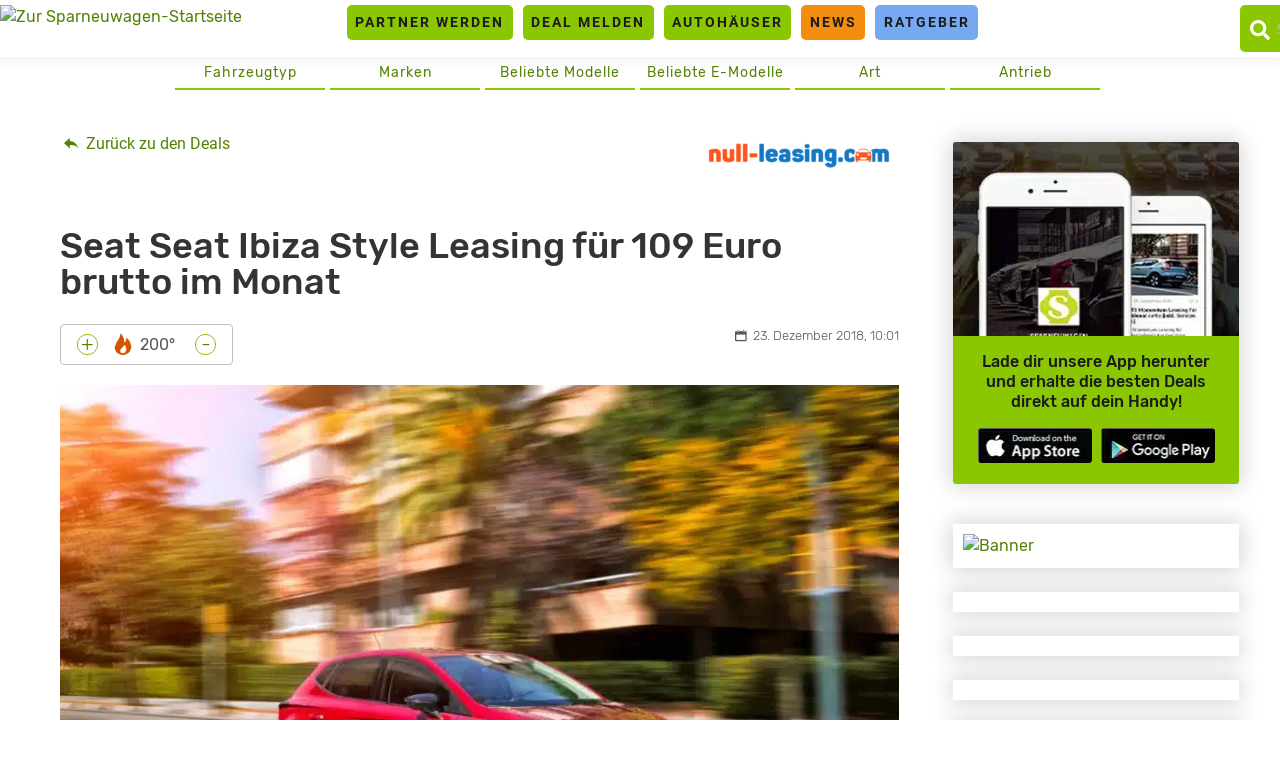

--- FILE ---
content_type: text/html
request_url: https://www.sparneuwagen.de/seat-seat-ibiza-style-leasing-fuer-109-euro-brutto-im-monat/
body_size: 20513
content:
<!doctype html>
<html lang="de">
<head><meta charset="UTF-8"><script>if(navigator.userAgent.match(/MSIE|Internet Explorer/i)||navigator.userAgent.match(/Trident\/7\..*?rv:11/i)){var href=document.location.href;if(!href.match(/[?&]nowprocket/)){if(href.indexOf("?")==-1){if(href.indexOf("#")==-1){document.location.href=href+"?nowprocket=1"}else{document.location.href=href.replace("#","?nowprocket=1#")}}else{if(href.indexOf("#")==-1){document.location.href=href+"&nowprocket=1"}else{document.location.href=href.replace("#","&nowprocket=1#")}}}}</script><script>(()=>{class RocketLazyLoadScripts{constructor(){this.v="2.0.4",this.userEvents=["keydown","keyup","mousedown","mouseup","mousemove","mouseover","mouseout","touchmove","touchstart","touchend","touchcancel","wheel","click","dblclick","input"],this.attributeEvents=["onblur","onclick","oncontextmenu","ondblclick","onfocus","onmousedown","onmouseenter","onmouseleave","onmousemove","onmouseout","onmouseover","onmouseup","onmousewheel","onscroll","onsubmit"]}async t(){this.i(),this.o(),/iP(ad|hone)/.test(navigator.userAgent)&&this.h(),this.u(),this.l(this),this.m(),this.k(this),this.p(this),this._(),await Promise.all([this.R(),this.L()]),this.lastBreath=Date.now(),this.S(this),this.P(),this.D(),this.O(),this.M(),await this.C(this.delayedScripts.normal),await this.C(this.delayedScripts.defer),await this.C(this.delayedScripts.async),await this.T(),await this.F(),await this.j(),await this.A(),window.dispatchEvent(new Event("rocket-allScriptsLoaded")),this.everythingLoaded=!0,this.lastTouchEnd&&await new Promise(t=>setTimeout(t,500-Date.now()+this.lastTouchEnd)),this.I(),this.H(),this.U(),this.W()}i(){this.CSPIssue=sessionStorage.getItem("rocketCSPIssue"),document.addEventListener("securitypolicyviolation",t=>{this.CSPIssue||"script-src-elem"!==t.violatedDirective||"data"!==t.blockedURI||(this.CSPIssue=!0,sessionStorage.setItem("rocketCSPIssue",!0))},{isRocket:!0})}o(){window.addEventListener("pageshow",t=>{this.persisted=t.persisted,this.realWindowLoadedFired=!0},{isRocket:!0}),window.addEventListener("pagehide",()=>{this.onFirstUserAction=null},{isRocket:!0})}h(){let t;function e(e){t=e}window.addEventListener("touchstart",e,{isRocket:!0}),window.addEventListener("touchend",function i(o){o.changedTouches[0]&&t.changedTouches[0]&&Math.abs(o.changedTouches[0].pageX-t.changedTouches[0].pageX)<10&&Math.abs(o.changedTouches[0].pageY-t.changedTouches[0].pageY)<10&&o.timeStamp-t.timeStamp<200&&(window.removeEventListener("touchstart",e,{isRocket:!0}),window.removeEventListener("touchend",i,{isRocket:!0}),"INPUT"===o.target.tagName&&"text"===o.target.type||(o.target.dispatchEvent(new TouchEvent("touchend",{target:o.target,bubbles:!0})),o.target.dispatchEvent(new MouseEvent("mouseover",{target:o.target,bubbles:!0})),o.target.dispatchEvent(new PointerEvent("click",{target:o.target,bubbles:!0,cancelable:!0,detail:1,clientX:o.changedTouches[0].clientX,clientY:o.changedTouches[0].clientY})),event.preventDefault()))},{isRocket:!0})}q(t){this.userActionTriggered||("mousemove"!==t.type||this.firstMousemoveIgnored?"keyup"===t.type||"mouseover"===t.type||"mouseout"===t.type||(this.userActionTriggered=!0,this.onFirstUserAction&&this.onFirstUserAction()):this.firstMousemoveIgnored=!0),"click"===t.type&&t.preventDefault(),t.stopPropagation(),t.stopImmediatePropagation(),"touchstart"===this.lastEvent&&"touchend"===t.type&&(this.lastTouchEnd=Date.now()),"click"===t.type&&(this.lastTouchEnd=0),this.lastEvent=t.type,t.composedPath&&t.composedPath()[0].getRootNode()instanceof ShadowRoot&&(t.rocketTarget=t.composedPath()[0]),this.savedUserEvents.push(t)}u(){this.savedUserEvents=[],this.userEventHandler=this.q.bind(this),this.userEvents.forEach(t=>window.addEventListener(t,this.userEventHandler,{passive:!1,isRocket:!0})),document.addEventListener("visibilitychange",this.userEventHandler,{isRocket:!0})}U(){this.userEvents.forEach(t=>window.removeEventListener(t,this.userEventHandler,{passive:!1,isRocket:!0})),document.removeEventListener("visibilitychange",this.userEventHandler,{isRocket:!0}),this.savedUserEvents.forEach(t=>{(t.rocketTarget||t.target).dispatchEvent(new window[t.constructor.name](t.type,t))})}m(){const t="return false",e=Array.from(this.attributeEvents,t=>"data-rocket-"+t),i="["+this.attributeEvents.join("],[")+"]",o="[data-rocket-"+this.attributeEvents.join("],[data-rocket-")+"]",s=(e,i,o)=>{o&&o!==t&&(e.setAttribute("data-rocket-"+i,o),e["rocket"+i]=new Function("event",o),e.setAttribute(i,t))};new MutationObserver(t=>{for(const n of t)"attributes"===n.type&&(n.attributeName.startsWith("data-rocket-")||this.everythingLoaded?n.attributeName.startsWith("data-rocket-")&&this.everythingLoaded&&this.N(n.target,n.attributeName.substring(12)):s(n.target,n.attributeName,n.target.getAttribute(n.attributeName))),"childList"===n.type&&n.addedNodes.forEach(t=>{if(t.nodeType===Node.ELEMENT_NODE)if(this.everythingLoaded)for(const i of[t,...t.querySelectorAll(o)])for(const t of i.getAttributeNames())e.includes(t)&&this.N(i,t.substring(12));else for(const e of[t,...t.querySelectorAll(i)])for(const t of e.getAttributeNames())this.attributeEvents.includes(t)&&s(e,t,e.getAttribute(t))})}).observe(document,{subtree:!0,childList:!0,attributeFilter:[...this.attributeEvents,...e]})}I(){this.attributeEvents.forEach(t=>{document.querySelectorAll("[data-rocket-"+t+"]").forEach(e=>{this.N(e,t)})})}N(t,e){const i=t.getAttribute("data-rocket-"+e);i&&(t.setAttribute(e,i),t.removeAttribute("data-rocket-"+e))}k(t){Object.defineProperty(HTMLElement.prototype,"onclick",{get(){return this.rocketonclick||null},set(e){this.rocketonclick=e,this.setAttribute(t.everythingLoaded?"onclick":"data-rocket-onclick","this.rocketonclick(event)")}})}S(t){function e(e,i){let o=e[i];e[i]=null,Object.defineProperty(e,i,{get:()=>o,set(s){t.everythingLoaded?o=s:e["rocket"+i]=o=s}})}e(document,"onreadystatechange"),e(window,"onload"),e(window,"onpageshow");try{Object.defineProperty(document,"readyState",{get:()=>t.rocketReadyState,set(e){t.rocketReadyState=e},configurable:!0}),document.readyState="loading"}catch(t){console.log("WPRocket DJE readyState conflict, bypassing")}}l(t){this.originalAddEventListener=EventTarget.prototype.addEventListener,this.originalRemoveEventListener=EventTarget.prototype.removeEventListener,this.savedEventListeners=[],EventTarget.prototype.addEventListener=function(e,i,o){o&&o.isRocket||!t.B(e,this)&&!t.userEvents.includes(e)||t.B(e,this)&&!t.userActionTriggered||e.startsWith("rocket-")||t.everythingLoaded?t.originalAddEventListener.call(this,e,i,o):(t.savedEventListeners.push({target:this,remove:!1,type:e,func:i,options:o}),"mouseenter"!==e&&"mouseleave"!==e||t.originalAddEventListener.call(this,e,t.savedUserEvents.push,o))},EventTarget.prototype.removeEventListener=function(e,i,o){o&&o.isRocket||!t.B(e,this)&&!t.userEvents.includes(e)||t.B(e,this)&&!t.userActionTriggered||e.startsWith("rocket-")||t.everythingLoaded?t.originalRemoveEventListener.call(this,e,i,o):t.savedEventListeners.push({target:this,remove:!0,type:e,func:i,options:o})}}J(t,e){this.savedEventListeners=this.savedEventListeners.filter(i=>{let o=i.type,s=i.target||window;return e!==o||t!==s||(this.B(o,s)&&(i.type="rocket-"+o),this.$(i),!1)})}H(){EventTarget.prototype.addEventListener=this.originalAddEventListener,EventTarget.prototype.removeEventListener=this.originalRemoveEventListener,this.savedEventListeners.forEach(t=>this.$(t))}$(t){t.remove?this.originalRemoveEventListener.call(t.target,t.type,t.func,t.options):this.originalAddEventListener.call(t.target,t.type,t.func,t.options)}p(t){let e;function i(e){return t.everythingLoaded?e:e.split(" ").map(t=>"load"===t||t.startsWith("load.")?"rocket-jquery-load":t).join(" ")}function o(o){function s(e){const s=o.fn[e];o.fn[e]=o.fn.init.prototype[e]=function(){return this[0]===window&&t.userActionTriggered&&("string"==typeof arguments[0]||arguments[0]instanceof String?arguments[0]=i(arguments[0]):"object"==typeof arguments[0]&&Object.keys(arguments[0]).forEach(t=>{const e=arguments[0][t];delete arguments[0][t],arguments[0][i(t)]=e})),s.apply(this,arguments),this}}if(o&&o.fn&&!t.allJQueries.includes(o)){const e={DOMContentLoaded:[],"rocket-DOMContentLoaded":[]};for(const t in e)document.addEventListener(t,()=>{e[t].forEach(t=>t())},{isRocket:!0});o.fn.ready=o.fn.init.prototype.ready=function(i){function s(){parseInt(o.fn.jquery)>2?setTimeout(()=>i.bind(document)(o)):i.bind(document)(o)}return"function"==typeof i&&(t.realDomReadyFired?!t.userActionTriggered||t.fauxDomReadyFired?s():e["rocket-DOMContentLoaded"].push(s):e.DOMContentLoaded.push(s)),o([])},s("on"),s("one"),s("off"),t.allJQueries.push(o)}e=o}t.allJQueries=[],o(window.jQuery),Object.defineProperty(window,"jQuery",{get:()=>e,set(t){o(t)}})}P(){const t=new Map;document.write=document.writeln=function(e){const i=document.currentScript,o=document.createRange(),s=i.parentElement;let n=t.get(i);void 0===n&&(n=i.nextSibling,t.set(i,n));const c=document.createDocumentFragment();o.setStart(c,0),c.appendChild(o.createContextualFragment(e)),s.insertBefore(c,n)}}async R(){return new Promise(t=>{this.userActionTriggered?t():this.onFirstUserAction=t})}async L(){return new Promise(t=>{document.addEventListener("DOMContentLoaded",()=>{this.realDomReadyFired=!0,t()},{isRocket:!0})})}async j(){return this.realWindowLoadedFired?Promise.resolve():new Promise(t=>{window.addEventListener("load",t,{isRocket:!0})})}M(){this.pendingScripts=[];this.scriptsMutationObserver=new MutationObserver(t=>{for(const e of t)e.addedNodes.forEach(t=>{"SCRIPT"!==t.tagName||t.noModule||t.isWPRocket||this.pendingScripts.push({script:t,promise:new Promise(e=>{const i=()=>{const i=this.pendingScripts.findIndex(e=>e.script===t);i>=0&&this.pendingScripts.splice(i,1),e()};t.addEventListener("load",i,{isRocket:!0}),t.addEventListener("error",i,{isRocket:!0}),setTimeout(i,1e3)})})})}),this.scriptsMutationObserver.observe(document,{childList:!0,subtree:!0})}async F(){await this.X(),this.pendingScripts.length?(await this.pendingScripts[0].promise,await this.F()):this.scriptsMutationObserver.disconnect()}D(){this.delayedScripts={normal:[],async:[],defer:[]},document.querySelectorAll("script[type$=rocketlazyloadscript]").forEach(t=>{t.hasAttribute("data-rocket-src")?t.hasAttribute("async")&&!1!==t.async?this.delayedScripts.async.push(t):t.hasAttribute("defer")&&!1!==t.defer||"module"===t.getAttribute("data-rocket-type")?this.delayedScripts.defer.push(t):this.delayedScripts.normal.push(t):this.delayedScripts.normal.push(t)})}async _(){await this.L();let t=[];document.querySelectorAll("script[type$=rocketlazyloadscript][data-rocket-src]").forEach(e=>{let i=e.getAttribute("data-rocket-src");if(i&&!i.startsWith("data:")){i.startsWith("//")&&(i=location.protocol+i);try{const o=new URL(i).origin;o!==location.origin&&t.push({src:o,crossOrigin:e.crossOrigin||"module"===e.getAttribute("data-rocket-type")})}catch(t){}}}),t=[...new Map(t.map(t=>[JSON.stringify(t),t])).values()],this.Y(t,"preconnect")}async G(t){if(await this.K(),!0!==t.noModule||!("noModule"in HTMLScriptElement.prototype))return new Promise(e=>{let i;function o(){(i||t).setAttribute("data-rocket-status","executed"),e()}try{if(navigator.userAgent.includes("Firefox/")||""===navigator.vendor||this.CSPIssue)i=document.createElement("script"),[...t.attributes].forEach(t=>{let e=t.nodeName;"type"!==e&&("data-rocket-type"===e&&(e="type"),"data-rocket-src"===e&&(e="src"),i.setAttribute(e,t.nodeValue))}),t.text&&(i.text=t.text),t.nonce&&(i.nonce=t.nonce),i.hasAttribute("src")?(i.addEventListener("load",o,{isRocket:!0}),i.addEventListener("error",()=>{i.setAttribute("data-rocket-status","failed-network"),e()},{isRocket:!0}),setTimeout(()=>{i.isConnected||e()},1)):(i.text=t.text,o()),i.isWPRocket=!0,t.parentNode.replaceChild(i,t);else{const i=t.getAttribute("data-rocket-type"),s=t.getAttribute("data-rocket-src");i?(t.type=i,t.removeAttribute("data-rocket-type")):t.removeAttribute("type"),t.addEventListener("load",o,{isRocket:!0}),t.addEventListener("error",i=>{this.CSPIssue&&i.target.src.startsWith("data:")?(console.log("WPRocket: CSP fallback activated"),t.removeAttribute("src"),this.G(t).then(e)):(t.setAttribute("data-rocket-status","failed-network"),e())},{isRocket:!0}),s?(t.fetchPriority="high",t.removeAttribute("data-rocket-src"),t.src=s):t.src="data:text/javascript;base64,"+window.btoa(unescape(encodeURIComponent(t.text)))}}catch(i){t.setAttribute("data-rocket-status","failed-transform"),e()}});t.setAttribute("data-rocket-status","skipped")}async C(t){const e=t.shift();return e?(e.isConnected&&await this.G(e),this.C(t)):Promise.resolve()}O(){this.Y([...this.delayedScripts.normal,...this.delayedScripts.defer,...this.delayedScripts.async],"preload")}Y(t,e){this.trash=this.trash||[];let i=!0;var o=document.createDocumentFragment();t.forEach(t=>{const s=t.getAttribute&&t.getAttribute("data-rocket-src")||t.src;if(s&&!s.startsWith("data:")){const n=document.createElement("link");n.href=s,n.rel=e,"preconnect"!==e&&(n.as="script",n.fetchPriority=i?"high":"low"),t.getAttribute&&"module"===t.getAttribute("data-rocket-type")&&(n.crossOrigin=!0),t.crossOrigin&&(n.crossOrigin=t.crossOrigin),t.integrity&&(n.integrity=t.integrity),t.nonce&&(n.nonce=t.nonce),o.appendChild(n),this.trash.push(n),i=!1}}),document.head.appendChild(o)}W(){this.trash.forEach(t=>t.remove())}async T(){try{document.readyState="interactive"}catch(t){}this.fauxDomReadyFired=!0;try{await this.K(),this.J(document,"readystatechange"),document.dispatchEvent(new Event("rocket-readystatechange")),await this.K(),document.rocketonreadystatechange&&document.rocketonreadystatechange(),await this.K(),this.J(document,"DOMContentLoaded"),document.dispatchEvent(new Event("rocket-DOMContentLoaded")),await this.K(),this.J(window,"DOMContentLoaded"),window.dispatchEvent(new Event("rocket-DOMContentLoaded"))}catch(t){console.error(t)}}async A(){try{document.readyState="complete"}catch(t){}try{await this.K(),this.J(document,"readystatechange"),document.dispatchEvent(new Event("rocket-readystatechange")),await this.K(),document.rocketonreadystatechange&&document.rocketonreadystatechange(),await this.K(),this.J(window,"load"),window.dispatchEvent(new Event("rocket-load")),await this.K(),window.rocketonload&&window.rocketonload(),await this.K(),this.allJQueries.forEach(t=>t(window).trigger("rocket-jquery-load")),await this.K(),this.J(window,"pageshow");const t=new Event("rocket-pageshow");t.persisted=this.persisted,window.dispatchEvent(t),await this.K(),window.rocketonpageshow&&window.rocketonpageshow({persisted:this.persisted})}catch(t){console.error(t)}}async K(){Date.now()-this.lastBreath>45&&(await this.X(),this.lastBreath=Date.now())}async X(){return document.hidden?new Promise(t=>setTimeout(t)):new Promise(t=>requestAnimationFrame(t))}B(t,e){return e===document&&"readystatechange"===t||(e===document&&"DOMContentLoaded"===t||(e===window&&"DOMContentLoaded"===t||(e===window&&"load"===t||e===window&&"pageshow"===t)))}static run(){(new RocketLazyLoadScripts).t()}}RocketLazyLoadScripts.run()})();</script>
	<link rel="dns-prefetch" href="//privacy.wum.rocks">
	<link rel="preconnect" href="https://privacy.wum.rocks">
  <script src="https://privacy.wum.rocks/app.js?apiKey=f9104924bb2305d37c0cc35c4be55da4e360445c2a7839e6&amp;domain=8c7d085" referrerpolicy="origin"></script>
  
	<meta name="viewport" content="width=device-width, initial-scale=1">
	<link rel="profile" href="https://gmpg.org/xfn/11">
	
	<meta name='robots' content='index, follow, max-image-preview:large, max-snippet:-1, max-video-preview:-1' />
<style id="global-cls-fix">html { scrollbar-gutter: stable; }</style>
<style id="ccm19mobile">
    @media screen and (max-width: 800px) {
    #ccm-widget {
        display: flex !important;
        flex-direction: column !important;
        justify-content: flex-end !important;
        height: 100% !important;
        top: 0 !important;
    }

    #ccm-widget .ccm-modal-inner {
        max-height: 50vh !important;
        overflow-y: auto !important;
        width: 100% !important;
        margin: 0 !important;
        border-radius: 15px 15px 0 0 !important;
    }
}
</style>
<script type="rocketlazyloadscript">
window['gtag_enable_tcf_support'] = true;
</script><link rel='preconnect' href='https://cdn.wum.rocks' crossorigin />
<link rel='dns-prefetch' href='//cdn.wum.rocks' />
<link rel='preconnect' href='https://st.sparneuwagen.de' />
<link rel='dns-prefetch' href='//st.sparneuwagen.de' />

	<!-- This site is optimized with the Yoast SEO Premium plugin v26.8 (Yoast SEO v26.8) - https://yoast.com/product/yoast-seo-premium-wordpress/ -->
	<title>Seat Seat Ibiza Style Leasing für 109 Euro brutto im Monat - sparneuwagen.de</title>
<link data-rocket-prefetch href="https://privacy.wum.rocks" rel="dns-prefetch">
<link crossorigin data-rocket-preload as="font" href="https://www.sparneuwagen.de/wp-content/themes/sparneuwagen/fonts/Rubik-Light.woff2" rel="preload">
<link crossorigin data-rocket-preload as="font" href="https://www.sparneuwagen.de/wp-content/themes/sparneuwagen/fonts/Roboto-LightItalic.woff2" rel="preload"><link rel="preload" data-rocket-preload as="image" href="https://www.sparneuwagen.de/wp-content/uploads/2018/09/seat-ibiza.jpg" imagesrcset="https://www.sparneuwagen.de/wp-content/uploads/2018/09/seat-ibiza.jpg 2560w, https://www.sparneuwagen.de/wp-content/uploads/2018/09/seat-ibiza-600x399.jpg 600w, https://www.sparneuwagen.de/wp-content/uploads/2018/09/seat-ibiza-850x566.jpg 850w, https://www.sparneuwagen.de/wp-content/uploads/2018/09/seat-ibiza-768x511.jpg 768w, https://www.sparneuwagen.de/wp-content/uploads/2018/09/seat-ibiza-300x200.jpg 300w, https://www.sparneuwagen.de/wp-content/uploads/2018/09/seat-ibiza-100x67.jpg 100w, https://www.sparneuwagen.de/wp-content/uploads/2018/09/seat-ibiza-200x133.jpg 200w, https://www.sparneuwagen.de/wp-content/uploads/2018/09/seat-ibiza-400x266.jpg 400w, https://www.sparneuwagen.de/wp-content/uploads/2018/09/seat-ibiza-800x533.jpg 800w, https://www.sparneuwagen.de/wp-content/uploads/2018/09/seat-ibiza-500x333.jpg 500w, https://www.sparneuwagen.de/wp-content/uploads/2018/09/seat-ibiza-1024x682.jpg 1024w, https://www.sparneuwagen.de/wp-content/uploads/2018/09/seat-ibiza-2048x1363.jpg 2048w, https://www.sparneuwagen.de/wp-content/uploads/2018/09/seat-ibiza-700x466.jpg 700w, https://www.sparneuwagen.de/wp-content/uploads/2018/09/seat-ibiza-1400x932.jpg 1400w, https://www.sparneuwagen.de/wp-content/uploads/2018/09/seat-ibiza-900x599.jpg 900w, https://www.sparneuwagen.de/wp-content/uploads/2018/09/seat-ibiza-1800x1198.jpg 1800w, https://www.sparneuwagen.de/wp-content/uploads/2018/09/seat-ibiza-1200x799.jpg 1200w, https://www.sparneuwagen.de/wp-content/uploads/2018/09/seat-ibiza-1536x1022.jpg 1536w, https://www.sparneuwagen.de/wp-content/uploads/2018/09/seat-ibiza-512x341.jpg 512w, https://www.sparneuwagen.de/wp-content/uploads/2018/09/seat-ibiza-219x146.jpg 219w, https://www.sparneuwagen.de/wp-content/uploads/2018/09/seat-ibiza-50x33.jpg 50w, https://www.sparneuwagen.de/wp-content/uploads/2018/09/seat-ibiza-113x75.jpg 113w, https://www.sparneuwagen.de/wp-content/uploads/2018/09/seat-ibiza-526x350.jpg 526w" imagesizes="(min-width: 1200px) 900px, (max-width: 600px) 300px, (max-width: 768px) 400px, (max-width: 1023px) 500px, (max-width: 1199px) 600px, 200px" fetchpriority="high">
	<link rel="canonical" href="https://www.sparneuwagen.de/seat-seat-ibiza-style-leasing-fuer-109-euro-brutto-im-monat/" />
	<meta property="og:locale" content="de_DE" />
	<meta property="og:type" content="article" />
	<meta property="og:title" content="Seat Seat Ibiza Style Leasing für 109 Euro brutto im Monat" />
	<meta property="og:description" content="Bild: Seat Seat Seat Ibiza Style Leasing für Privat- und Geschäftskunden Den temperamentvollen Spanier bekommt ihr bei null-leasing zu besten Konditionen. Der Ibiza ist ein stylischer Kompaktwagen mit super Ausstattung. An Bord habt ihr ein Multimediainterface mit Touchfunktion und integriertem Navigationssystem. Angetrieben wird er von einem 1 l Benzinmotor mit 95 PS und einem 5 Gang [&hellip;]" />
	<meta property="og:url" content="https://www.sparneuwagen.de/seat-seat-ibiza-style-leasing-fuer-109-euro-brutto-im-monat/" />
	<meta property="og:site_name" content="sparneuwagen.de" />
	<meta property="article:publisher" content="https://www.facebook.com/Sparneuwagende-973851456035589" />
	<meta property="article:published_time" content="2018-12-23T09:01:33+00:00" />
	<meta property="article:modified_time" content="2026-01-06T08:56:20+00:00" />
	<meta property="og:image" content="https://www.sparneuwagen.de/wp-content/uploads/2018/09/seat-ibiza.jpg" />
	<meta property="og:image:width" content="4724" />
	<meta property="og:image:height" content="3144" />
	<meta property="og:image:type" content="image/jpeg" />
	<meta name="author" content="Christian Lahl" />
	<meta name="twitter:card" content="summary_large_image" />
	<meta name="twitter:creator" content="@sparneuwagen" />
	<meta name="twitter:site" content="@sparneuwagen" />
	<meta name="twitter:label1" content="Verfasst von" />
	<meta name="twitter:data1" content="Christian Lahl" />
	<meta name="twitter:label2" content="Geschätzte Lesezeit" />
	<meta name="twitter:data2" content="1 Minute" />
	<script type="application/ld+json" class="yoast-schema-graph">{"@context":"https://schema.org","@graph":[{"@type":"NewsArticle","@id":"https://www.sparneuwagen.de/seat-seat-ibiza-style-leasing-fuer-109-euro-brutto-im-monat/#article","isPartOf":{"@id":"https://www.sparneuwagen.de/seat-seat-ibiza-style-leasing-fuer-109-euro-brutto-im-monat/"},"author":{"name":"Christian Lahl","@id":"https://www.sparneuwagen.de/#/schema/person/8d19beec080ab9c451e1fd20ca633d9a"},"headline":"Seat Seat Ibiza Style Leasing für 109 Euro brutto im Monat","datePublished":"2018-12-23T09:01:33+00:00","dateModified":"2026-01-06T08:56:20+00:00","mainEntityOfPage":{"@id":"https://www.sparneuwagen.de/seat-seat-ibiza-style-leasing-fuer-109-euro-brutto-im-monat/"},"wordCount":167,"commentCount":0,"publisher":{"@id":"https://www.sparneuwagen.de/#organization"},"image":{"@id":"https://www.sparneuwagen.de/seat-seat-ibiza-style-leasing-fuer-109-euro-brutto-im-monat/#primaryimage"},"thumbnailUrl":"https://www.sparneuwagen.de/wp-content/uploads/2018/09/seat-ibiza.jpg","keywords":["Gewerbe","Kompaktklasse","Leasing","Manuelles Getriebe","Ottomotor","Privat","Seat","Seat Ibiza"],"articleSection":["Gewerbe","Leasing bis 199€","LF bis 0,6","Privat","Seat","Sparleasing","Top-Deal-Leasing","Verbrenner"],"inLanguage":"de","potentialAction":[{"@type":"CommentAction","name":"Comment","target":["https://www.sparneuwagen.de/seat-seat-ibiza-style-leasing-fuer-109-euro-brutto-im-monat/#respond"]}],"copyrightYear":"2018","copyrightHolder":{"@id":"https://www.sparneuwagen.de/#organization"}},{"@type":"WebPage","@id":"https://www.sparneuwagen.de/seat-seat-ibiza-style-leasing-fuer-109-euro-brutto-im-monat/","url":"https://www.sparneuwagen.de/seat-seat-ibiza-style-leasing-fuer-109-euro-brutto-im-monat/","name":"Seat Seat Ibiza Style Leasing für 109 Euro brutto im Monat - sparneuwagen.de","isPartOf":{"@id":"https://www.sparneuwagen.de/#website"},"primaryImageOfPage":{"@id":"https://www.sparneuwagen.de/seat-seat-ibiza-style-leasing-fuer-109-euro-brutto-im-monat/#primaryimage"},"image":{"@id":"https://www.sparneuwagen.de/seat-seat-ibiza-style-leasing-fuer-109-euro-brutto-im-monat/#primaryimage"},"thumbnailUrl":"https://www.sparneuwagen.de/wp-content/uploads/2018/09/seat-ibiza.jpg","datePublished":"2018-12-23T09:01:33+00:00","dateModified":"2026-01-06T08:56:20+00:00","breadcrumb":{"@id":"https://www.sparneuwagen.de/seat-seat-ibiza-style-leasing-fuer-109-euro-brutto-im-monat/#breadcrumb"},"inLanguage":"de","potentialAction":[{"@type":"ReadAction","target":["https://www.sparneuwagen.de/seat-seat-ibiza-style-leasing-fuer-109-euro-brutto-im-monat/"]}]},{"@type":"ImageObject","inLanguage":"de","@id":"https://www.sparneuwagen.de/seat-seat-ibiza-style-leasing-fuer-109-euro-brutto-im-monat/#primaryimage","url":"https://www.sparneuwagen.de/wp-content/uploads/2018/09/seat-ibiza.jpg","contentUrl":"https://www.sparneuwagen.de/wp-content/uploads/2018/09/seat-ibiza.jpg","width":2560,"height":1704,"caption":"Seat Ibiza; Quelle: Pressefoto"},{"@type":"BreadcrumbList","@id":"https://www.sparneuwagen.de/seat-seat-ibiza-style-leasing-fuer-109-euro-brutto-im-monat/#breadcrumb","itemListElement":[{"@type":"ListItem","position":1,"name":"Home","item":"https://www.sparneuwagen.de/"},{"@type":"ListItem","position":2,"name":"Seat Seat Ibiza Style Leasing für 109 Euro brutto im Monat"}]},{"@type":"WebSite","@id":"https://www.sparneuwagen.de/#website","url":"https://www.sparneuwagen.de/","name":"sparneuwagen.de","description":"","publisher":{"@id":"https://www.sparneuwagen.de/#organization"},"potentialAction":[{"@type":"SearchAction","target":{"@type":"EntryPoint","urlTemplate":"https://www.sparneuwagen.de/?s={search_term_string}"},"query-input":{"@type":"PropertyValueSpecification","valueRequired":true,"valueName":"search_term_string"}}],"inLanguage":"de"},{"@type":"Organization","@id":"https://www.sparneuwagen.de/#organization","name":"WakeUp Media OHG","url":"https://www.sparneuwagen.de/","logo":{"@type":"ImageObject","inLanguage":"de","@id":"https://www.sparneuwagen.de/#/schema/logo/image/","url":"https://www.sparneuwagen.de/wp-content/uploads/2019/11/wakeup-media-logo.png","contentUrl":"https://www.sparneuwagen.de/wp-content/uploads/2019/11/wakeup-media-logo.png","width":1924,"height":694,"caption":"WakeUp Media OHG"},"image":{"@id":"https://www.sparneuwagen.de/#/schema/logo/image/"},"sameAs":["https://www.facebook.com/Sparneuwagende-973851456035589","https://x.com/sparneuwagen"]},{"@type":"Person","@id":"https://www.sparneuwagen.de/#/schema/person/8d19beec080ab9c451e1fd20ca633d9a","name":"Christian Lahl"}]}</script>
	<!-- / Yoast SEO Premium plugin. -->


<link rel='dns-prefetch' href='//www.sparneuwagen.de' />
<link rel='dns-prefetch' href='//stats.wp.com' />
<!-- www.sparneuwagen.de is managing ads with Advanced Ads 2.0.16 – https://wpadvancedads.com/ --><!--noptimize--><script id="sparn-ready">
			window.advanced_ads_ready=function(e,a){a=a||"complete";var d=function(e){return"interactive"===a?"loading"!==e:"complete"===e};d(document.readyState)?e():document.addEventListener("readystatechange",(function(a){d(a.target.readyState)&&e()}),{once:"interactive"===a})},window.advanced_ads_ready_queue=window.advanced_ads_ready_queue||[];		</script>
		<!--/noptimize--><style id='wp-img-auto-sizes-contain-inline-css' type='text/css'>
img:is([sizes=auto i],[sizes^="auto," i]){contain-intrinsic-size:3000px 1500px}
/*# sourceURL=wp-img-auto-sizes-contain-inline-css */
</style>
<link data-minify="1" rel='stylesheet' id='ep_general_styles-css' href='https://www.sparneuwagen.de/wp-content/cache/min/1/wp-content/plugins/elasticpress/dist/css/general-styles.css?ver=1766852346' type='text/css' media='all' />
<link data-minify="1" rel='stylesheet' id='sparneuwagen-style-css' href='https://www.sparneuwagen.de/wp-content/cache/min/1/wp-content/themes/sparneuwagen/style.css?ver=1766852346' type='text/css' media='all' />
<link data-minify="1" rel='stylesheet' id='sparneuwagen-bundle-css' href='https://www.sparneuwagen.de/wp-content/cache/min/1/wp-content/themes/sparneuwagen/res/css/bundle.css?ver=1766852346' type='text/css' media='all' />
<link rel='stylesheet' id='tablepress-default-css' href='https://www.sparneuwagen.de/wp-content/tablepress-combined.min.css?ver=102' type='text/css' media='all' />
<link rel='stylesheet' id='embed-privacy-css' href='https://www.sparneuwagen.de/wp-content/plugins/embed-privacy/assets/style/embed-privacy.min.css?ver=1.12.3' type='text/css' media='all' />
<script type="text/javascript" defer src="https://www.sparneuwagen.de/wp-includes/js/jquery/jquery.min.js?ver=3.7.1" id="jquery-core-js"></script>
<script type="text/javascript" defer src="https://www.sparneuwagen.de/wp-includes/js/jquery/jquery-migrate.min.js?ver=3.4.1" id="jquery-migrate-js"></script>
<script type="text/javascript" id="advanced-ads-advanced-js-js-extra">
/* <![CDATA[ */
var advads_options = {"blog_id":"1","privacy":{"consent-method":"custom","custom-cookie-name":"","custom-cookie-value":"","enabled":false,"state":"not_needed"}};
//# sourceURL=advanced-ads-advanced-js-js-extra
/* ]]> */
</script>
<script type="text/javascript" defer src="https://www.sparneuwagen.de/wp-content/plugins/advanced-ads/public/assets/js/advanced.min.js?ver=2.0.16" id="advanced-ads-advanced-js-js"></script>
<script type="text/javascript" id="embed-privacy-js-extra">
/* <![CDATA[ */
var embedPrivacy = {"alwaysActiveProviders":[0]};
//# sourceURL=embed-privacy-js-extra
/* ]]> */
</script>
<script type="rocketlazyloadscript" data-rocket-type="text/javascript" data-rocket-src="https://www.sparneuwagen.de/wp-content/plugins/embed-privacy/assets/js/embed-privacy.min.js?ver=1.12.3" id="embed-privacy-js" defer="defer" data-wp-strategy="defer"></script>
<link rel="alternate" type="application/rss+xml" title="sparneuwagen.de &raquo; Feed" href="https://www.sparneuwagen.de/feed/" />
<meta name="verification" content="11b3b0047fff54e4e8eebfc4fb8f51a5" /><meta name="robots" content="index, follow, noarchive" />
<script type="application/ld+json">
{"@context":"https:\/\/schema.org\/","@type":"CreativeWorkSeries","name":"Seat Seat Ibiza Style Leasing f\u00fcr 109 Euro brutto im Monat","aggregateRating":{"@type":"AggregateRating","ratingValue":3.8,"bestRating":"5","ratingCount":"6"}}
</script>
	<style>img#wpstats{display:none}</style>
		<style type="text/css">.recentcomments a{display:inline !important;padding:0 !important;margin:0 !important;}</style><!-- All in one Favicon 4.8 --><link rel="icon" href="https://www.sparneuwagen.de/wp-content/uploads/2019/01/Favicon_Sparneuwagen_RZ.png" type="image/png"/>
		<script type="text/javascript">
			var advadsCfpQueue = [];
			var advadsCfpAd = function( adID ) {
				if ( 'undefined' === typeof advadsProCfp ) {
					advadsCfpQueue.push( adID )
				} else {
					advadsProCfp.addElement( adID )
				}
			}
		</script>
		<script  async type="text/x-ccm-loader" data-ccm-loader-src="https://pagead2.googlesyndication.com/pagead/js/adsbygoogle.js?client=ca-pub-4458458714897861" crossorigin="anonymous"></script><noscript><style id="rocket-lazyload-nojs-css">.rll-youtube-player, [data-lazy-src]{display:none !important;}</style></noscript>

	<style>

		.just-post {

			overflow-y: hidden;

		}

	</style>

<script type="rocketlazyloadscript">
window['gtag_enable_tcf_support'] = true;
</script>


		
  
	

	


<style id='global-styles-inline-css' type='text/css'>
:root{--wp--preset--aspect-ratio--square: 1;--wp--preset--aspect-ratio--4-3: 4/3;--wp--preset--aspect-ratio--3-4: 3/4;--wp--preset--aspect-ratio--3-2: 3/2;--wp--preset--aspect-ratio--2-3: 2/3;--wp--preset--aspect-ratio--16-9: 16/9;--wp--preset--aspect-ratio--9-16: 9/16;--wp--preset--color--black: #000000;--wp--preset--color--cyan-bluish-gray: #abb8c3;--wp--preset--color--white: #ffffff;--wp--preset--color--pale-pink: #f78da7;--wp--preset--color--vivid-red: #cf2e2e;--wp--preset--color--luminous-vivid-orange: #ff6900;--wp--preset--color--luminous-vivid-amber: #fcb900;--wp--preset--color--light-green-cyan: #7bdcb5;--wp--preset--color--vivid-green-cyan: #00d084;--wp--preset--color--pale-cyan-blue: #8ed1fc;--wp--preset--color--vivid-cyan-blue: #0693e3;--wp--preset--color--vivid-purple: #9b51e0;--wp--preset--gradient--vivid-cyan-blue-to-vivid-purple: linear-gradient(135deg,rgb(6,147,227) 0%,rgb(155,81,224) 100%);--wp--preset--gradient--light-green-cyan-to-vivid-green-cyan: linear-gradient(135deg,rgb(122,220,180) 0%,rgb(0,208,130) 100%);--wp--preset--gradient--luminous-vivid-amber-to-luminous-vivid-orange: linear-gradient(135deg,rgb(252,185,0) 0%,rgb(255,105,0) 100%);--wp--preset--gradient--luminous-vivid-orange-to-vivid-red: linear-gradient(135deg,rgb(255,105,0) 0%,rgb(207,46,46) 100%);--wp--preset--gradient--very-light-gray-to-cyan-bluish-gray: linear-gradient(135deg,rgb(238,238,238) 0%,rgb(169,184,195) 100%);--wp--preset--gradient--cool-to-warm-spectrum: linear-gradient(135deg,rgb(74,234,220) 0%,rgb(151,120,209) 20%,rgb(207,42,186) 40%,rgb(238,44,130) 60%,rgb(251,105,98) 80%,rgb(254,248,76) 100%);--wp--preset--gradient--blush-light-purple: linear-gradient(135deg,rgb(255,206,236) 0%,rgb(152,150,240) 100%);--wp--preset--gradient--blush-bordeaux: linear-gradient(135deg,rgb(254,205,165) 0%,rgb(254,45,45) 50%,rgb(107,0,62) 100%);--wp--preset--gradient--luminous-dusk: linear-gradient(135deg,rgb(255,203,112) 0%,rgb(199,81,192) 50%,rgb(65,88,208) 100%);--wp--preset--gradient--pale-ocean: linear-gradient(135deg,rgb(255,245,203) 0%,rgb(182,227,212) 50%,rgb(51,167,181) 100%);--wp--preset--gradient--electric-grass: linear-gradient(135deg,rgb(202,248,128) 0%,rgb(113,206,126) 100%);--wp--preset--gradient--midnight: linear-gradient(135deg,rgb(2,3,129) 0%,rgb(40,116,252) 100%);--wp--preset--font-size--small: 13px;--wp--preset--font-size--medium: 20px;--wp--preset--font-size--large: 36px;--wp--preset--font-size--x-large: 42px;--wp--preset--spacing--20: 0.44rem;--wp--preset--spacing--30: 0.67rem;--wp--preset--spacing--40: 1rem;--wp--preset--spacing--50: 1.5rem;--wp--preset--spacing--60: 2.25rem;--wp--preset--spacing--70: 3.38rem;--wp--preset--spacing--80: 5.06rem;--wp--preset--shadow--natural: 6px 6px 9px rgba(0, 0, 0, 0.2);--wp--preset--shadow--deep: 12px 12px 50px rgba(0, 0, 0, 0.4);--wp--preset--shadow--sharp: 6px 6px 0px rgba(0, 0, 0, 0.2);--wp--preset--shadow--outlined: 6px 6px 0px -3px rgb(255, 255, 255), 6px 6px rgb(0, 0, 0);--wp--preset--shadow--crisp: 6px 6px 0px rgb(0, 0, 0);}:where(.is-layout-flex){gap: 0.5em;}:where(.is-layout-grid){gap: 0.5em;}body .is-layout-flex{display: flex;}.is-layout-flex{flex-wrap: wrap;align-items: center;}.is-layout-flex > :is(*, div){margin: 0;}body .is-layout-grid{display: grid;}.is-layout-grid > :is(*, div){margin: 0;}:where(.wp-block-columns.is-layout-flex){gap: 2em;}:where(.wp-block-columns.is-layout-grid){gap: 2em;}:where(.wp-block-post-template.is-layout-flex){gap: 1.25em;}:where(.wp-block-post-template.is-layout-grid){gap: 1.25em;}.has-black-color{color: var(--wp--preset--color--black) !important;}.has-cyan-bluish-gray-color{color: var(--wp--preset--color--cyan-bluish-gray) !important;}.has-white-color{color: var(--wp--preset--color--white) !important;}.has-pale-pink-color{color: var(--wp--preset--color--pale-pink) !important;}.has-vivid-red-color{color: var(--wp--preset--color--vivid-red) !important;}.has-luminous-vivid-orange-color{color: var(--wp--preset--color--luminous-vivid-orange) !important;}.has-luminous-vivid-amber-color{color: var(--wp--preset--color--luminous-vivid-amber) !important;}.has-light-green-cyan-color{color: var(--wp--preset--color--light-green-cyan) !important;}.has-vivid-green-cyan-color{color: var(--wp--preset--color--vivid-green-cyan) !important;}.has-pale-cyan-blue-color{color: var(--wp--preset--color--pale-cyan-blue) !important;}.has-vivid-cyan-blue-color{color: var(--wp--preset--color--vivid-cyan-blue) !important;}.has-vivid-purple-color{color: var(--wp--preset--color--vivid-purple) !important;}.has-black-background-color{background-color: var(--wp--preset--color--black) !important;}.has-cyan-bluish-gray-background-color{background-color: var(--wp--preset--color--cyan-bluish-gray) !important;}.has-white-background-color{background-color: var(--wp--preset--color--white) !important;}.has-pale-pink-background-color{background-color: var(--wp--preset--color--pale-pink) !important;}.has-vivid-red-background-color{background-color: var(--wp--preset--color--vivid-red) !important;}.has-luminous-vivid-orange-background-color{background-color: var(--wp--preset--color--luminous-vivid-orange) !important;}.has-luminous-vivid-amber-background-color{background-color: var(--wp--preset--color--luminous-vivid-amber) !important;}.has-light-green-cyan-background-color{background-color: var(--wp--preset--color--light-green-cyan) !important;}.has-vivid-green-cyan-background-color{background-color: var(--wp--preset--color--vivid-green-cyan) !important;}.has-pale-cyan-blue-background-color{background-color: var(--wp--preset--color--pale-cyan-blue) !important;}.has-vivid-cyan-blue-background-color{background-color: var(--wp--preset--color--vivid-cyan-blue) !important;}.has-vivid-purple-background-color{background-color: var(--wp--preset--color--vivid-purple) !important;}.has-black-border-color{border-color: var(--wp--preset--color--black) !important;}.has-cyan-bluish-gray-border-color{border-color: var(--wp--preset--color--cyan-bluish-gray) !important;}.has-white-border-color{border-color: var(--wp--preset--color--white) !important;}.has-pale-pink-border-color{border-color: var(--wp--preset--color--pale-pink) !important;}.has-vivid-red-border-color{border-color: var(--wp--preset--color--vivid-red) !important;}.has-luminous-vivid-orange-border-color{border-color: var(--wp--preset--color--luminous-vivid-orange) !important;}.has-luminous-vivid-amber-border-color{border-color: var(--wp--preset--color--luminous-vivid-amber) !important;}.has-light-green-cyan-border-color{border-color: var(--wp--preset--color--light-green-cyan) !important;}.has-vivid-green-cyan-border-color{border-color: var(--wp--preset--color--vivid-green-cyan) !important;}.has-pale-cyan-blue-border-color{border-color: var(--wp--preset--color--pale-cyan-blue) !important;}.has-vivid-cyan-blue-border-color{border-color: var(--wp--preset--color--vivid-cyan-blue) !important;}.has-vivid-purple-border-color{border-color: var(--wp--preset--color--vivid-purple) !important;}.has-vivid-cyan-blue-to-vivid-purple-gradient-background{background: var(--wp--preset--gradient--vivid-cyan-blue-to-vivid-purple) !important;}.has-light-green-cyan-to-vivid-green-cyan-gradient-background{background: var(--wp--preset--gradient--light-green-cyan-to-vivid-green-cyan) !important;}.has-luminous-vivid-amber-to-luminous-vivid-orange-gradient-background{background: var(--wp--preset--gradient--luminous-vivid-amber-to-luminous-vivid-orange) !important;}.has-luminous-vivid-orange-to-vivid-red-gradient-background{background: var(--wp--preset--gradient--luminous-vivid-orange-to-vivid-red) !important;}.has-very-light-gray-to-cyan-bluish-gray-gradient-background{background: var(--wp--preset--gradient--very-light-gray-to-cyan-bluish-gray) !important;}.has-cool-to-warm-spectrum-gradient-background{background: var(--wp--preset--gradient--cool-to-warm-spectrum) !important;}.has-blush-light-purple-gradient-background{background: var(--wp--preset--gradient--blush-light-purple) !important;}.has-blush-bordeaux-gradient-background{background: var(--wp--preset--gradient--blush-bordeaux) !important;}.has-luminous-dusk-gradient-background{background: var(--wp--preset--gradient--luminous-dusk) !important;}.has-pale-ocean-gradient-background{background: var(--wp--preset--gradient--pale-ocean) !important;}.has-electric-grass-gradient-background{background: var(--wp--preset--gradient--electric-grass) !important;}.has-midnight-gradient-background{background: var(--wp--preset--gradient--midnight) !important;}.has-small-font-size{font-size: var(--wp--preset--font-size--small) !important;}.has-medium-font-size{font-size: var(--wp--preset--font-size--medium) !important;}.has-large-font-size{font-size: var(--wp--preset--font-size--large) !important;}.has-x-large-font-size{font-size: var(--wp--preset--font-size--x-large) !important;}
/*# sourceURL=global-styles-inline-css */
</style>
<meta name="generator" content="WP Rocket 3.20.3" data-wpr-features="wpr_delay_js wpr_minify_js wpr_lazyload_images wpr_preconnect_external_domains wpr_auto_preload_fonts wpr_oci wpr_minify_css wpr_preload_links wpr_desktop" /></head>

<body class="wp-singular post-template-default single single-post postid-26261 single-format-standard wp-theme-sparneuwagen no-sidebar aa-prefix-sparn-">
	
<div  id="page" class="site">

		<a class="skip-link screen-reader-text" href="#content">Skip to content</a>

		<header  class="sn-header">

			<!-- Mobile Menu -->
			<nav class="new-menu  new-menu-mob">
				<!-- Burger -->
				<div class="burger">
					<label for="hamburg" class="hamburg">
			        <span class="line"></span>
			        <span class="line"></span>
			        <span class="line"></span>
			    </label>
					<input type="checkbox" id="hamburg">
					<div class="nav-mob-content">
						<div class="new-top-menu">
							<ul>
								<li id="menu-item-91647" class="green menu-item menu-item-type-custom menu-item-object-custom menu-item-91647"><a href="/fuer-autohaeuser-und-leasing-portale/">Partner werden</a></li>
<li id="menu-item-91648" class="green menu-item menu-item-type-custom menu-item-object-custom menu-item-91648"><a href="/deal-melden/">Deal melden</a></li>
<li id="menu-item-111223" class="green menu-item menu-item-type-post_type menu-item-object-page menu-item-111223"><a href="https://www.sparneuwagen.de/autohaus/">Autohäuser</a></li>
<li id="menu-item-91650" class="orange news menu-item menu-item-type-custom menu-item-object-custom menu-item-91650"><a href="/news/">News</a></li>
<li id="menu-item-91651" class="blue advisory menu-item menu-item-type-custom menu-item-object-custom menu-item-91651"><a href="/ratgeber/">Ratgeber</a></li>
								<li id="menu-item-91342" class="menu-item menu-item-type-custom menu-item-object-custom menu-item-has-children menu-item-91342"><a href="#">Antrieb</a>
<ul class="sub-menu">
	<li id="menu-item-91343" class="menu-item menu-item-type-custom menu-item-object-custom menu-item-91343"><a href="https://www.sparneuwagen.de/tag/ottomotor/">Benzin</a></li>
	<li id="menu-item-91344" class="menu-item menu-item-type-custom menu-item-object-custom menu-item-91344"><a href="https://www.sparneuwagen.de/tag/diesel/">Diesel</a></li>
	<li id="menu-item-91345" class="menu-item menu-item-type-custom menu-item-object-custom menu-item-91345"><a href="https://www.sparneuwagen.de/tag/plug-in-hybrid/">Plug-In-Hybrid</a></li>
	<li id="menu-item-91346" class="menu-item menu-item-type-custom menu-item-object-custom menu-item-91346"><a href="https://www.sparneuwagen.de/tag/elektromotor/">Elektro</a></li>
</ul>
</li>
<li id="menu-item-91333" class="menu-item menu-item-type-custom menu-item-object-custom menu-item-has-children menu-item-91333"><a href="#">Art</a>
<ul class="sub-menu">
	<li id="menu-item-91334" class="menu-item menu-item-type-custom menu-item-object-custom menu-item-91334"><a href="https://www.sparneuwagen.de/tag/leasing/">Leasing</a></li>
	<li id="menu-item-91335" class="menu-item menu-item-type-custom menu-item-object-custom menu-item-91335"><a href="https://www.sparneuwagen.de/tag/kauf/">Kauf</a></li>
	<li id="menu-item-91336" class="menu-item menu-item-type-custom menu-item-object-custom menu-item-91336"><a href="https://www.sparneuwagen.de/tag/auto-abo/">Auto-Abo</a></li>
	<li id="menu-item-103065" class="menu-item menu-item-type-custom menu-item-object-custom menu-item-103065"><a href="https://www.sparneuwagen.de/tag/privat/">Privatleasing</a></li>
	<li id="menu-item-103066" class="menu-item menu-item-type-custom menu-item-object-custom menu-item-103066"><a href="https://www.sparneuwagen.de/tag/gewerbe/">Gewerbeleasing</a></li>
</ul>
</li>
<li id="menu-item-91773" class="menu-item menu-item-type-custom menu-item-object-custom menu-item-has-children menu-item-91773"><a href="#">Beliebte E-Modelle</a>
<ul class="sub-menu">
	<li id="menu-item-91774" class="menu-item menu-item-type-custom menu-item-object-custom menu-item-91774"><a href="https://www.sparneuwagen.de/tag/vw-id-3/">VW ID.3</a></li>
	<li id="menu-item-91775" class="menu-item menu-item-type-custom menu-item-object-custom menu-item-91775"><a href="https://www.sparneuwagen.de/tag/vw-id-4/">VW ID.4</a></li>
	<li id="menu-item-91776" class="menu-item menu-item-type-custom menu-item-object-custom menu-item-91776"><a href="https://www.sparneuwagen.de/tag/fiat-500/">Fiat 500e</a></li>
	<li id="menu-item-91780" class="menu-item menu-item-type-custom menu-item-object-custom menu-item-91780"><a href="https://www.sparneuwagen.de/tag/renault-zoe/">Renault Zoe</a></li>
	<li id="menu-item-91777" class="menu-item menu-item-type-custom menu-item-object-custom menu-item-91777"><a href="https://www.sparneuwagen.de/tag/bmw-i4/">BMW i4</a></li>
	<li id="menu-item-91781" class="menu-item menu-item-type-custom menu-item-object-custom menu-item-91781"><a href="https://www.sparneuwagen.de/tag/peugeot-208/">Peugeot 208-e</a></li>
	<li id="menu-item-91778" class="menu-item menu-item-type-custom menu-item-object-custom menu-item-91778"><a href="https://www.sparneuwagen.de/tag/renault-megane-e-tech/">Renault Mégane E-Tech</a></li>
	<li id="menu-item-91779" class="menu-item menu-item-type-custom menu-item-object-custom menu-item-91779"><a href="https://www.sparneuwagen.de/tag/cupra-born/">Cupra Born</a></li>
	<li id="menu-item-91782" class="menu-item menu-item-type-custom menu-item-object-custom menu-item-91782"><a href="https://www.sparneuwagen.de/tag/opel-corsa/">Opel Corsa-e</a></li>
	<li id="menu-item-91783" class="menu-item menu-item-type-custom menu-item-object-custom menu-item-91783"><a href="https://www.sparneuwagen.de/tag/volvo-xc40/">Volvo XC40</a></li>
</ul>
</li>
<li id="menu-item-91762" class="menu-item menu-item-type-custom menu-item-object-custom menu-item-has-children menu-item-91762"><a href="#">Beliebte Modelle</a>
<ul class="sub-menu">
	<li id="menu-item-91763" class="menu-item menu-item-type-custom menu-item-object-custom menu-item-91763"><a href="https://www.sparneuwagen.de/tag/vw-golf/">VW Golf</a></li>
	<li id="menu-item-91764" class="menu-item menu-item-type-custom menu-item-object-custom menu-item-91764"><a href="https://www.sparneuwagen.de/tag/fiat-500/">Fiat 500</a></li>
	<li id="menu-item-91765" class="menu-item menu-item-type-custom menu-item-object-custom menu-item-91765"><a href="https://www.sparneuwagen.de/tag/opel-corsa/">Opel Corsa</a></li>
	<li id="menu-item-91766" class="menu-item menu-item-type-custom menu-item-object-custom menu-item-91766"><a href="https://www.sparneuwagen.de/tag/seat-leon/">Seat Leon</a></li>
	<li id="menu-item-91767" class="menu-item menu-item-type-custom menu-item-object-custom menu-item-91767"><a href="https://www.sparneuwagen.de/tag/bmw-3er/">BMW 3er</a></li>
	<li id="menu-item-91768" class="menu-item menu-item-type-custom menu-item-object-custom menu-item-91768"><a href="https://www.sparneuwagen.de/tag/ford-kuga/">Ford Kuga</a></li>
	<li id="menu-item-91769" class="menu-item menu-item-type-custom menu-item-object-custom menu-item-91769"><a href="https://www.sparneuwagen.de/tag/hyundai-kona/">Hyundai Kona</a></li>
	<li id="menu-item-91770" class="menu-item menu-item-type-custom menu-item-object-custom menu-item-91770"><a href="https://www.sparneuwagen.de/tag/skoda-octavia/">Skoda Octavia</a></li>
	<li id="menu-item-91771" class="menu-item menu-item-type-custom menu-item-object-custom menu-item-91771"><a href="https://www.sparneuwagen.de/tag/cupra-formentor/">Cupra Formentor</a></li>
	<li id="menu-item-91772" class="menu-item menu-item-type-custom menu-item-object-custom menu-item-91772"><a href="https://www.sparneuwagen.de/tag/vw-tiguan/">VW Tiguan</a></li>
</ul>
</li>
<li id="menu-item-91324" class="menu-item menu-item-type-custom menu-item-object-custom menu-item-has-children menu-item-91324"><a href="#">Marken</a>
<ul class="sub-menu">
	<li id="menu-item-91327" class="menu-item menu-item-type-custom menu-item-object-custom menu-item-91327"><a href="https://www.sparneuwagen.de/tag/volkswagen/">Volkswagen</a></li>
	<li id="menu-item-91326" class="menu-item menu-item-type-custom menu-item-object-custom menu-item-91326"><a href="https://www.sparneuwagen.de/tag/bmw/">BMW</a></li>
	<li id="menu-item-91328" class="menu-item menu-item-type-custom menu-item-object-custom menu-item-91328"><a href="https://www.sparneuwagen.de/tag/mercedes-benz/">Mercedes-Benz</a></li>
	<li id="menu-item-91325" class="menu-item menu-item-type-custom menu-item-object-custom menu-item-91325"><a href="https://www.sparneuwagen.de/tag/audi/">Audi</a></li>
	<li id="menu-item-91331" class="menu-item menu-item-type-custom menu-item-object-custom menu-item-91331"><a href="https://www.sparneuwagen.de/tag/opel/">Opel</a></li>
	<li id="menu-item-91760" class="menu-item menu-item-type-custom menu-item-object-custom menu-item-91760"><a href="https://www.sparneuwagen.de/tag/fiat/">Fiat</a></li>
	<li id="menu-item-91761" class="menu-item menu-item-type-custom menu-item-object-custom menu-item-91761"><a href="https://www.sparneuwagen.de/tag/seat/">Seat</a></li>
	<li id="menu-item-91329" class="menu-item menu-item-type-custom menu-item-object-custom menu-item-91329"><a href="https://www.sparneuwagen.de/tag/volvo/">Volvo</a></li>
	<li id="menu-item-91330" class="menu-item menu-item-type-custom menu-item-object-custom menu-item-91330"><a href="https://www.sparneuwagen.de/tag/skoda/">Škoda</a></li>
	<li id="menu-item-91332" class="menu-item menu-item-type-custom menu-item-object-custom menu-item-91332"><a href="https://www.sparneuwagen.de/tag/ford/">Ford</a></li>
	<li id="menu-item-91339" class="menu-item menu-item-type-custom menu-item-object-custom menu-item-91339"><a href="#">Mehr?</a></li>
</ul>
</li>
<li id="menu-item-91337" class="menu-item menu-item-type-custom menu-item-object-custom menu-item-has-children menu-item-91337"><a href="#">Fahrzeugtyp</a>
<ul class="sub-menu">
	<li id="menu-item-91755" class="menu-item menu-item-type-custom menu-item-object-custom menu-item-91755"><a href="https://www.sparneuwagen.de/tag/suv/">SUV</a></li>
	<li id="menu-item-91338" class="menu-item menu-item-type-custom menu-item-object-custom menu-item-91338"><a href="https://www.sparneuwagen.de/tag/kombi/">Kombi</a></li>
	<li id="menu-item-91756" class="menu-item menu-item-type-custom menu-item-object-custom menu-item-91756"><a href="https://www.sparneuwagen.de/tag/limousine/">Limousine</a></li>
	<li id="menu-item-91341" class="menu-item menu-item-type-custom menu-item-object-custom menu-item-91341"><a href="https://www.sparneuwagen.de/tag/kompaktklasse/">Kompaktklasse</a></li>
	<li id="menu-item-91757" class="menu-item menu-item-type-custom menu-item-object-custom menu-item-91757"><a href="https://www.sparneuwagen.de/tag/coupe/">Coupé</a></li>
	<li id="menu-item-91340" class="menu-item menu-item-type-custom menu-item-object-custom menu-item-91340"><a href="https://www.sparneuwagen.de/tag/cabriolet/">Cabriolet</a></li>
	<li id="menu-item-91758" class="menu-item menu-item-type-custom menu-item-object-custom menu-item-91758"><a href="https://www.sparneuwagen.de/tag/van/">Van</a></li>
	<li id="menu-item-91759" class="menu-item menu-item-type-custom menu-item-object-custom menu-item-91759"><a href="https://www.sparneuwagen.de/tag/nutzfahrzeug/">Nutzfahrzeug</a></li>
</ul>
</li>
							</ul>
						</div>
					</div>
				</div>
				<!-- Logo -->
				<div class="logo">
					<a class="navbar-logo" href="/"><img alt="Zur Sparneuwagen-Startseite" src="https://st.sparneuwagen.de/uploads/header/2709bf4998adfb31b047616da08d867756bc0f68.png" width="800" height="125"></a>
				</div>
				<!-- Search -->
				<div class="sn-search">
					<form
						method="GET"
						action="https://www.sparneuwagen.de/"
						role="search"
						target="_top">
							<input class="form-control" type="text" name="s" id="desksearch" autocomplete="on" required placeholder="Suchen …">
					</form>
				</div>
			</nav>
			<!-- Desktop Menu -->
			<nav class="new-menu  new-menu-pc">
				<div class="logo">
					<a class="navbar-logo" href="/"><img alt="Zur Sparneuwagen-Startseite" src="https://st.sparneuwagen.de/uploads/header/2709bf4998adfb31b047616da08d867756bc0f68.png" width="800" height="125"></a>
				</div>
				<div>
				<ul>
					<li class="green menu-item menu-item-type-custom menu-item-object-custom menu-item-91647"><a href="/fuer-autohaeuser-und-leasing-portale/">Partner werden</a></li>
<li class="green menu-item menu-item-type-custom menu-item-object-custom menu-item-91648"><a href="/deal-melden/">Deal melden</a></li>
<li class="green menu-item menu-item-type-post_type menu-item-object-page menu-item-111223"><a href="https://www.sparneuwagen.de/autohaus/">Autohäuser</a></li>
<li class="orange news menu-item menu-item-type-custom menu-item-object-custom menu-item-91650"><a href="/news/">News</a></li>
<li class="blue advisory menu-item menu-item-type-custom menu-item-object-custom menu-item-91651"><a href="/ratgeber/">Ratgeber</a></li>
				 </ul>
			 </div>
			 <div class="sn-search">
				 <form
					 method="GET"
					 action="https://www.sparneuwagen.de/"
					 role="search"
					 target="_top">
						 <input class="form-control" type="text" name="s" id="search" autocomplete="on" required placeholder="Suchen …">
				 </form>
			 </div>
			</nav>
		</header>
		<header  class="new-header">
		<div  class="new-header-container">
					</div>
	</header>
		<nav class="secondary_navigation">
			<ul id="menu-header-dropdowns-1" class="menu"><li class="menu-item menu-item-type-custom menu-item-object-custom menu-item-has-children menu-item-91342"><a href="#">Antrieb</a>
<ul class="sub-menu">
	<li class="menu-item menu-item-type-custom menu-item-object-custom menu-item-91343"><a href="https://www.sparneuwagen.de/tag/ottomotor/">Benzin</a></li>
	<li class="menu-item menu-item-type-custom menu-item-object-custom menu-item-91344"><a href="https://www.sparneuwagen.de/tag/diesel/">Diesel</a></li>
	<li class="menu-item menu-item-type-custom menu-item-object-custom menu-item-91345"><a href="https://www.sparneuwagen.de/tag/plug-in-hybrid/">Plug-In-Hybrid</a></li>
	<li class="menu-item menu-item-type-custom menu-item-object-custom menu-item-91346"><a href="https://www.sparneuwagen.de/tag/elektromotor/">Elektro</a></li>
</ul>
</li>
<li class="menu-item menu-item-type-custom menu-item-object-custom menu-item-has-children menu-item-91333"><a href="#">Art</a>
<ul class="sub-menu">
	<li class="menu-item menu-item-type-custom menu-item-object-custom menu-item-91334"><a href="https://www.sparneuwagen.de/tag/leasing/">Leasing</a></li>
	<li class="menu-item menu-item-type-custom menu-item-object-custom menu-item-91335"><a href="https://www.sparneuwagen.de/tag/kauf/">Kauf</a></li>
	<li class="menu-item menu-item-type-custom menu-item-object-custom menu-item-91336"><a href="https://www.sparneuwagen.de/tag/auto-abo/">Auto-Abo</a></li>
	<li class="menu-item menu-item-type-custom menu-item-object-custom menu-item-103065"><a href="https://www.sparneuwagen.de/tag/privat/">Privatleasing</a></li>
	<li class="menu-item menu-item-type-custom menu-item-object-custom menu-item-103066"><a href="https://www.sparneuwagen.de/tag/gewerbe/">Gewerbeleasing</a></li>
</ul>
</li>
<li class="menu-item menu-item-type-custom menu-item-object-custom menu-item-has-children menu-item-91773"><a href="#">Beliebte E-Modelle</a>
<ul class="sub-menu">
	<li class="menu-item menu-item-type-custom menu-item-object-custom menu-item-91774"><a href="https://www.sparneuwagen.de/tag/vw-id-3/">VW ID.3</a></li>
	<li class="menu-item menu-item-type-custom menu-item-object-custom menu-item-91775"><a href="https://www.sparneuwagen.de/tag/vw-id-4/">VW ID.4</a></li>
	<li class="menu-item menu-item-type-custom menu-item-object-custom menu-item-91776"><a href="https://www.sparneuwagen.de/tag/fiat-500/">Fiat 500e</a></li>
	<li class="menu-item menu-item-type-custom menu-item-object-custom menu-item-91780"><a href="https://www.sparneuwagen.de/tag/renault-zoe/">Renault Zoe</a></li>
	<li class="menu-item menu-item-type-custom menu-item-object-custom menu-item-91777"><a href="https://www.sparneuwagen.de/tag/bmw-i4/">BMW i4</a></li>
	<li class="menu-item menu-item-type-custom menu-item-object-custom menu-item-91781"><a href="https://www.sparneuwagen.de/tag/peugeot-208/">Peugeot 208-e</a></li>
	<li class="menu-item menu-item-type-custom menu-item-object-custom menu-item-91778"><a href="https://www.sparneuwagen.de/tag/renault-megane-e-tech/">Renault Mégane E-Tech</a></li>
	<li class="menu-item menu-item-type-custom menu-item-object-custom menu-item-91779"><a href="https://www.sparneuwagen.de/tag/cupra-born/">Cupra Born</a></li>
	<li class="menu-item menu-item-type-custom menu-item-object-custom menu-item-91782"><a href="https://www.sparneuwagen.de/tag/opel-corsa/">Opel Corsa-e</a></li>
	<li class="menu-item menu-item-type-custom menu-item-object-custom menu-item-91783"><a href="https://www.sparneuwagen.de/tag/volvo-xc40/">Volvo XC40</a></li>
</ul>
</li>
<li class="menu-item menu-item-type-custom menu-item-object-custom menu-item-has-children menu-item-91762"><a href="#">Beliebte Modelle</a>
<ul class="sub-menu">
	<li class="menu-item menu-item-type-custom menu-item-object-custom menu-item-91763"><a href="https://www.sparneuwagen.de/tag/vw-golf/">VW Golf</a></li>
	<li class="menu-item menu-item-type-custom menu-item-object-custom menu-item-91764"><a href="https://www.sparneuwagen.de/tag/fiat-500/">Fiat 500</a></li>
	<li class="menu-item menu-item-type-custom menu-item-object-custom menu-item-91765"><a href="https://www.sparneuwagen.de/tag/opel-corsa/">Opel Corsa</a></li>
	<li class="menu-item menu-item-type-custom menu-item-object-custom menu-item-91766"><a href="https://www.sparneuwagen.de/tag/seat-leon/">Seat Leon</a></li>
	<li class="menu-item menu-item-type-custom menu-item-object-custom menu-item-91767"><a href="https://www.sparneuwagen.de/tag/bmw-3er/">BMW 3er</a></li>
	<li class="menu-item menu-item-type-custom menu-item-object-custom menu-item-91768"><a href="https://www.sparneuwagen.de/tag/ford-kuga/">Ford Kuga</a></li>
	<li class="menu-item menu-item-type-custom menu-item-object-custom menu-item-91769"><a href="https://www.sparneuwagen.de/tag/hyundai-kona/">Hyundai Kona</a></li>
	<li class="menu-item menu-item-type-custom menu-item-object-custom menu-item-91770"><a href="https://www.sparneuwagen.de/tag/skoda-octavia/">Skoda Octavia</a></li>
	<li class="menu-item menu-item-type-custom menu-item-object-custom menu-item-91771"><a href="https://www.sparneuwagen.de/tag/cupra-formentor/">Cupra Formentor</a></li>
	<li class="menu-item menu-item-type-custom menu-item-object-custom menu-item-91772"><a href="https://www.sparneuwagen.de/tag/vw-tiguan/">VW Tiguan</a></li>
</ul>
</li>
<li class="menu-item menu-item-type-custom menu-item-object-custom menu-item-has-children menu-item-91324"><a href="#">Marken</a>
<ul class="sub-menu">
	<li class="menu-item menu-item-type-custom menu-item-object-custom menu-item-91327"><a href="https://www.sparneuwagen.de/tag/volkswagen/">Volkswagen</a></li>
	<li class="menu-item menu-item-type-custom menu-item-object-custom menu-item-91326"><a href="https://www.sparneuwagen.de/tag/bmw/">BMW</a></li>
	<li class="menu-item menu-item-type-custom menu-item-object-custom menu-item-91328"><a href="https://www.sparneuwagen.de/tag/mercedes-benz/">Mercedes-Benz</a></li>
	<li class="menu-item menu-item-type-custom menu-item-object-custom menu-item-91325"><a href="https://www.sparneuwagen.de/tag/audi/">Audi</a></li>
	<li class="menu-item menu-item-type-custom menu-item-object-custom menu-item-91331"><a href="https://www.sparneuwagen.de/tag/opel/">Opel</a></li>
	<li class="menu-item menu-item-type-custom menu-item-object-custom menu-item-91760"><a href="https://www.sparneuwagen.de/tag/fiat/">Fiat</a></li>
	<li class="menu-item menu-item-type-custom menu-item-object-custom menu-item-91761"><a href="https://www.sparneuwagen.de/tag/seat/">Seat</a></li>
	<li class="menu-item menu-item-type-custom menu-item-object-custom menu-item-91329"><a href="https://www.sparneuwagen.de/tag/volvo/">Volvo</a></li>
	<li class="menu-item menu-item-type-custom menu-item-object-custom menu-item-91330"><a href="https://www.sparneuwagen.de/tag/skoda/">Škoda</a></li>
	<li class="menu-item menu-item-type-custom menu-item-object-custom menu-item-91332"><a href="https://www.sparneuwagen.de/tag/ford/">Ford</a></li>
	<li class="menu-item menu-item-type-custom menu-item-object-custom menu-item-91339"><a href="#">Mehr?</a></li>
</ul>
</li>
<li class="menu-item menu-item-type-custom menu-item-object-custom menu-item-has-children menu-item-91337"><a href="#">Fahrzeugtyp</a>
<ul class="sub-menu">
	<li class="menu-item menu-item-type-custom menu-item-object-custom menu-item-91755"><a href="https://www.sparneuwagen.de/tag/suv/">SUV</a></li>
	<li class="menu-item menu-item-type-custom menu-item-object-custom menu-item-91338"><a href="https://www.sparneuwagen.de/tag/kombi/">Kombi</a></li>
	<li class="menu-item menu-item-type-custom menu-item-object-custom menu-item-91756"><a href="https://www.sparneuwagen.de/tag/limousine/">Limousine</a></li>
	<li class="menu-item menu-item-type-custom menu-item-object-custom menu-item-91341"><a href="https://www.sparneuwagen.de/tag/kompaktklasse/">Kompaktklasse</a></li>
	<li class="menu-item menu-item-type-custom menu-item-object-custom menu-item-91757"><a href="https://www.sparneuwagen.de/tag/coupe/">Coupé</a></li>
	<li class="menu-item menu-item-type-custom menu-item-object-custom menu-item-91340"><a href="https://www.sparneuwagen.de/tag/cabriolet/">Cabriolet</a></li>
	<li class="menu-item menu-item-type-custom menu-item-object-custom menu-item-91758"><a href="https://www.sparneuwagen.de/tag/van/">Van</a></li>
	<li class="menu-item menu-item-type-custom menu-item-object-custom menu-item-91759"><a href="https://www.sparneuwagen.de/tag/nutzfahrzeug/">Nutzfahrzeug</a></li>
</ul>
</li>
</ul>		</nav>


	<div  id="content" class="site-content">

	<script type="rocketlazyloadscript" data-rocket-type="text/javascript">
		function castVote( id, liked ) {
			jQuery.post( 'https://www.sparneuwagen.de/wp-admin/admin-ajax.php', {
				'action': 'cast_vote',
				'post_id': id,
				'liked': liked ? 1 : 0
			}, function( response ) {
				response = JSON.parse( response );
				if ( response.error ) {
					return alert( response.error );
				}
				jQuery( '#heat_' + id ).text( response.heat+'°' );
				jQuery( '.heat_button_' + id ).addClass( 'voted' ).prop( "disabled", true );
			} );
		}

		function on_page_ready() {
			jQuery( '.kk-star-ratings, .bewerte' ).remove();
					}
	</script>

	<div  class="container container-wrapper">
		<div id="primary" class="content-area">
			<main id="main" class="site-main">

									<div class="container single-article">
						<div class="row">
							<div class="col-md-12">
								</div>
							<div class="col-6">
																		<a class="zuruck" href="/"><i class="icon-reply"></i> Zurück zu den Deals</a>
							</div>

							<div class="col-6 single-article-logo">
																	<a href="https://www.sparneuwagen.de/autohaus/null-leasing/">
									<img width="200" height="47" src="https://www.sparneuwagen.de/wp-content/uploads/2022/12/null-leasing-200x47.png" class="" alt="null-leasing" decoding="async" srcset="https://www.sparneuwagen.de/wp-content/uploads/2022/12/null-leasing-200x47.png 200w, https://www.sparneuwagen.de/wp-content/uploads/2022/12/null-leasing-600x141.png 600w, https://www.sparneuwagen.de/wp-content/uploads/2022/12/null-leasing-850x199.png 850w, https://www.sparneuwagen.de/wp-content/uploads/2022/12/null-leasing-768x180.png 768w, https://www.sparneuwagen.de/wp-content/uploads/2022/12/null-leasing-300x70.png 300w, https://www.sparneuwagen.de/wp-content/uploads/2022/12/null-leasing-100x23.png 100w, https://www.sparneuwagen.de/wp-content/uploads/2022/12/null-leasing-400x94.png 400w, https://www.sparneuwagen.de/wp-content/uploads/2022/12/null-leasing-800x188.png 800w, https://www.sparneuwagen.de/wp-content/uploads/2022/12/null-leasing-500x117.png 500w, https://www.sparneuwagen.de/wp-content/uploads/2022/12/null-leasing-1024x240.png 1024w, https://www.sparneuwagen.de/wp-content/uploads/2022/12/null-leasing-2048x480.png 2048w, https://www.sparneuwagen.de/wp-content/uploads/2022/12/null-leasing-700x164.png 700w, https://www.sparneuwagen.de/wp-content/uploads/2022/12/null-leasing-1400x328.png 1400w, https://www.sparneuwagen.de/wp-content/uploads/2022/12/null-leasing-900x211.png 900w, https://www.sparneuwagen.de/wp-content/uploads/2022/12/null-leasing-1800x422.png 1800w, https://www.sparneuwagen.de/wp-content/uploads/2022/12/null-leasing-1200x281.png 1200w, https://www.sparneuwagen.de/wp-content/uploads/2022/12/null-leasing-1536x360.png 1536w, https://www.sparneuwagen.de/wp-content/uploads/2022/12/null-leasing-512x120.png 512w" sizes="(max-width: 200px) 100vw, 200px" />									</a>
																</div>

							<div class="col-md-12">
								<h1>Seat Seat Ibiza Style Leasing für 109 Euro brutto im Monat</h1>
							</div>

							<div class="col-6">
								<div class="hitze_vote">
																			<button class="heat_button like heat_button_26261" onclick="castVote(26261, true)">+</button>
										<span class="heat-post"><img alt="Hitze" src="https://www.sparneuwagen.de/wp-content/themes/sparneuwagen/res/hitze.png" width="24" height="24" /><span id="heat_26261">200°</span></span>
										<button class="heat_button dislike heat_button_26261" onclick="castVote(26261, false)">-</button>
																	</div>
							</div>
							<div class="col-6 date-post">
																<span class="date"><i class="icon-calendar"></i> <time class="post-date" datetime="2018-12-23 10:01:33">23. Dezember 2018, 10:01</time></span>
							</div>

							<div class="col-md-12">
								
								<div class="just-post">
									<img alt="" class="hide" src="data:image/svg+xml,%3Csvg%20xmlns='http://www.w3.org/2000/svg'%20viewBox='0%200%200%200'%3E%3C/svg%3E" data-lazy-src="//st.sparneuwagen.de/postview/0/26261/25ce6575ef6ab6c06421a872ec85ff94c8d45b67" /><noscript><img alt="" class="hide" src="//st.sparneuwagen.de/postview/0/26261/25ce6575ef6ab6c06421a872ec85ff94c8d45b67" /></noscript><div style="margin-top: 10px">
<div id="sparneuwagen.de_incontent_4"></div>
</div><p><img fetchpriority="high" decoding="async" width="2560" height="1704" class="aligncenter size-full wp-image-21818" src="https://www.sparneuwagen.de/wp-content/uploads/2018/09/seat-ibiza.jpg" alt="SEAT Seat Ibiza Style" srcset="https://www.sparneuwagen.de/wp-content/uploads/2018/09/seat-ibiza.jpg 2560w, https://www.sparneuwagen.de/wp-content/uploads/2018/09/seat-ibiza-600x399.jpg 600w, https://www.sparneuwagen.de/wp-content/uploads/2018/09/seat-ibiza-850x566.jpg 850w, https://www.sparneuwagen.de/wp-content/uploads/2018/09/seat-ibiza-768x511.jpg 768w, https://www.sparneuwagen.de/wp-content/uploads/2018/09/seat-ibiza-300x200.jpg 300w, https://www.sparneuwagen.de/wp-content/uploads/2018/09/seat-ibiza-100x67.jpg 100w, https://www.sparneuwagen.de/wp-content/uploads/2018/09/seat-ibiza-200x133.jpg 200w, https://www.sparneuwagen.de/wp-content/uploads/2018/09/seat-ibiza-400x266.jpg 400w, https://www.sparneuwagen.de/wp-content/uploads/2018/09/seat-ibiza-800x533.jpg 800w, https://www.sparneuwagen.de/wp-content/uploads/2018/09/seat-ibiza-500x333.jpg 500w, https://www.sparneuwagen.de/wp-content/uploads/2018/09/seat-ibiza-1024x682.jpg 1024w, https://www.sparneuwagen.de/wp-content/uploads/2018/09/seat-ibiza-2048x1363.jpg 2048w, https://www.sparneuwagen.de/wp-content/uploads/2018/09/seat-ibiza-700x466.jpg 700w, https://www.sparneuwagen.de/wp-content/uploads/2018/09/seat-ibiza-1400x932.jpg 1400w, https://www.sparneuwagen.de/wp-content/uploads/2018/09/seat-ibiza-900x599.jpg 900w, https://www.sparneuwagen.de/wp-content/uploads/2018/09/seat-ibiza-1800x1198.jpg 1800w, https://www.sparneuwagen.de/wp-content/uploads/2018/09/seat-ibiza-1200x799.jpg 1200w, https://www.sparneuwagen.de/wp-content/uploads/2018/09/seat-ibiza-1536x1022.jpg 1536w, https://www.sparneuwagen.de/wp-content/uploads/2018/09/seat-ibiza-512x341.jpg 512w, https://www.sparneuwagen.de/wp-content/uploads/2018/09/seat-ibiza-219x146.jpg 219w, https://www.sparneuwagen.de/wp-content/uploads/2018/09/seat-ibiza-50x33.jpg 50w, https://www.sparneuwagen.de/wp-content/uploads/2018/09/seat-ibiza-113x75.jpg 113w, https://www.sparneuwagen.de/wp-content/uploads/2018/09/seat-ibiza-526x350.jpg 526w" sizes="(min-width: 1200px) 900px, (max-width: 600px) 300px, (max-width: 768px) 400px, (max-width: 1023px) 500px, (max-width: 1199px) 600px, 200px" /><br />
Bild: Seat</p>
<h2>Seat Seat Ibiza Style Leasing für Privat- und Geschäftskunden</h2>
<p>Den temperamentvollen Spanier bekommt ihr bei <strong>null-leasing</strong> zu besten Konditionen. Der Ibiza ist ein stylischer <strong>Kompaktwagen</strong> mit super Ausstattung. An Bord habt ihr ein <strong>Multimediainterface</strong> mit <strong>Touchfunktion</strong> und integriertem <strong>Navigationssystem.</strong> Angetrieben wird er von einem <strong>1 l Benzinmotor</strong> mit <strong>95 PS</strong> und einem <strong>5 Gang Schaltgetriebe</strong>. Den Seat bekommt ihr als <strong>Privat-</strong> sowie <strong>Geschäftskunde</strong> mit einer Laufzeit von <strong>48 Monaten</strong> bei <strong>10.000 km</strong> Laufleistung im Jahr.</p>
<p>Den Seat Ibiza kostet mit gleicher Ausstattung beim Marktführer 163,41 Euro brutto im Monat.</p>

<div class="sparn-mobil-vor-tabelle" id="sparn-1945134149"><div id="sparneuwagen.de_incontent_3"></div></div><table id="tablepress-2800" class="tablepress tablepress-id-2800 tbody-has-connected-cells">
<tbody>
<tr class="row-1">
	<td class="column-1"></td><td class="column-2"><strong>Brutto inkl. 19% MwSt.</strong></td><td class="column-3"><strong>Netto exkl. 19% MwSt.</strong></td>
</tr>
<tr class="row-2">
	<td class="column-1"><strong>UPE</strong></td><td class="column-2">20.830, -- €</td><td class="column-3">17.504,20 €</td>
</tr>
<tr class="row-3">
	<td class="column-1"></td><td class="column-2"></td><td class="column-3"></td>
</tr>
<tr class="row-4">
	<td class="column-1"><strong>Leasingrate</strong></td><td class="column-2"><strong>109, -- €</strong></td><td class="column-3"><strong>91,60 €</strong></td>
</tr>
<tr class="row-5">
	<td class="column-1"><strong>Sonderzahlung</strong></td><td colspan="2" class="column-2">0,-- €</td>
</tr>
<tr class="row-6">
	<td class="column-1"><strong>Leasingfaktor</strong></td><td colspan="2" class="column-2"><strong>0,52</strong></td>
</tr>
<tr class="row-7">
	<td class="column-1"></td><td class="column-2"></td><td class="column-3"></td>
</tr>
<tr class="row-8">
	<td class="column-1"><strong>Überführungskosten</strong></td><td class="column-2"><strong>799, -- €</strong></td><td class="column-3"><strong>671,43 €</strong></td>
</tr>
<tr class="row-9">
	<td class="column-1"><strong>Gesamtkosten</strong></td><td class="column-2">6.031, -- €</td><td class="column-3">5.068,07 €</td>
</tr>
<tr class="row-10">
	<td class="column-1"><strong>Gesamtkosten / Monat</strong></td><td class="column-2"><strong>125,65 €</strong></td><td class="column-3"><strong>105,58 €</strong></td>
</tr>
<tr class="row-11">
	<td class="column-1"><strong>Gesamtkostenfaktor</strong></td><td colspan="2" class="column-2"><strong>0,60</strong></td>
</tr>
<tr class="row-12">
	<td class="column-1"></td><td class="column-2"></td><td class="column-3"></td>
</tr>
<tr class="row-13">
	<td class="column-1"><strong>Laufzeit</strong></td><td colspan="2" class="column-2">48 Monate</td>
</tr>
<tr class="row-14">
	<td class="column-1"><strong>Jährliche Fahrleistung</strong></td><td colspan="2" class="column-2">10.000 Kilometer</td>
</tr>
<tr class="row-15">
	<td class="column-1"></td><td class="column-2"></td><td class="column-3"></td>
</tr>
</tbody>
</table>

<p><img decoding="async" class="aligncenter size-full wp-image-26265" src="data:image/svg+xml,%3Csvg%20xmlns='http://www.w3.org/2000/svg'%20viewBox='0%200%20976%20897'%3E%3C/svg%3E" alt="" width="976" height="897" data-lazy-srcset="https://www.sparneuwagen.de/wp-content/uploads/2018/12/seat-ibiza-style-details.png 976w, https://www.sparneuwagen.de/wp-content/uploads/2018/12/seat-ibiza-style-details-600x551.png 600w, https://www.sparneuwagen.de/wp-content/uploads/2018/12/seat-ibiza-style-details-850x781.png 850w, https://www.sparneuwagen.de/wp-content/uploads/2018/12/seat-ibiza-style-details-768x706.png 768w, https://www.sparneuwagen.de/wp-content/uploads/2018/12/seat-ibiza-style-details-300x276.png 300w, https://www.sparneuwagen.de/wp-content/uploads/2018/12/seat-ibiza-style-details-100x92.png 100w, https://www.sparneuwagen.de/wp-content/uploads/2018/12/seat-ibiza-style-details-200x184.png 200w, https://www.sparneuwagen.de/wp-content/uploads/2018/12/seat-ibiza-style-details-400x368.png 400w, https://www.sparneuwagen.de/wp-content/uploads/2018/12/seat-ibiza-style-details-800x735.png 800w, https://www.sparneuwagen.de/wp-content/uploads/2018/12/seat-ibiza-style-details-500x460.png 500w, https://www.sparneuwagen.de/wp-content/uploads/2018/12/seat-ibiza-style-details-700x643.png 700w, https://www.sparneuwagen.de/wp-content/uploads/2018/12/seat-ibiza-style-details-900x827.png 900w, https://www.sparneuwagen.de/wp-content/uploads/2018/12/seat-ibiza-style-details-512x471.png 512w, https://www.sparneuwagen.de/wp-content/uploads/2018/12/seat-ibiza-style-details-159x146.png 159w, https://www.sparneuwagen.de/wp-content/uploads/2018/12/seat-ibiza-style-details-50x46.png 50w, https://www.sparneuwagen.de/wp-content/uploads/2018/12/seat-ibiza-style-details-82x75.png 82w, https://www.sparneuwagen.de/wp-content/uploads/2018/12/seat-ibiza-style-details-381x350.png 381w" data-lazy-sizes="(min-width: 1200px) 900px, (max-width: 600px) 300px, (max-width: 768px) 400px, (max-width: 1023px) 500px, (max-width: 1199px) 600px, 200px" data-lazy-src="https://www.sparneuwagen.de/wp-content/uploads/2018/12/seat-ibiza-style-details.png" /><noscript><img decoding="async" class="aligncenter size-full wp-image-26265" src="https://www.sparneuwagen.de/wp-content/uploads/2018/12/seat-ibiza-style-details.png" alt="" width="976" height="897" srcset="https://www.sparneuwagen.de/wp-content/uploads/2018/12/seat-ibiza-style-details.png 976w, https://www.sparneuwagen.de/wp-content/uploads/2018/12/seat-ibiza-style-details-600x551.png 600w, https://www.sparneuwagen.de/wp-content/uploads/2018/12/seat-ibiza-style-details-850x781.png 850w, https://www.sparneuwagen.de/wp-content/uploads/2018/12/seat-ibiza-style-details-768x706.png 768w, https://www.sparneuwagen.de/wp-content/uploads/2018/12/seat-ibiza-style-details-300x276.png 300w, https://www.sparneuwagen.de/wp-content/uploads/2018/12/seat-ibiza-style-details-100x92.png 100w, https://www.sparneuwagen.de/wp-content/uploads/2018/12/seat-ibiza-style-details-200x184.png 200w, https://www.sparneuwagen.de/wp-content/uploads/2018/12/seat-ibiza-style-details-400x368.png 400w, https://www.sparneuwagen.de/wp-content/uploads/2018/12/seat-ibiza-style-details-800x735.png 800w, https://www.sparneuwagen.de/wp-content/uploads/2018/12/seat-ibiza-style-details-500x460.png 500w, https://www.sparneuwagen.de/wp-content/uploads/2018/12/seat-ibiza-style-details-700x643.png 700w, https://www.sparneuwagen.de/wp-content/uploads/2018/12/seat-ibiza-style-details-900x827.png 900w, https://www.sparneuwagen.de/wp-content/uploads/2018/12/seat-ibiza-style-details-512x471.png 512w, https://www.sparneuwagen.de/wp-content/uploads/2018/12/seat-ibiza-style-details-159x146.png 159w, https://www.sparneuwagen.de/wp-content/uploads/2018/12/seat-ibiza-style-details-50x46.png 50w, https://www.sparneuwagen.de/wp-content/uploads/2018/12/seat-ibiza-style-details-82x75.png 82w, https://www.sparneuwagen.de/wp-content/uploads/2018/12/seat-ibiza-style-details-381x350.png 381w" sizes="(min-width: 1200px) 900px, (max-width: 600px) 300px, (max-width: 768px) 400px, (max-width: 1023px) 500px, (max-width: 1199px) 600px, 200px" /></noscript></p>
<div style="margin-top: 25px;margin-bottom: 40px;" id="sparn-3570851345"><div id="sparneuwagen.de_incontent_1"></div></div>
<h2>Ausstattungshighlights:</h2>
<ul>
<li>Start-Stop-Automatik</li>
<li>SEAT Media-System Colour mit Navigationssystem und Touchfunktion</li>
<li>Tuner Oder Radio</li>
<li>Einparkhilfe mit Sensoren vorn und hinten und einer Rückfahrkamera</li>
</ul>
<h2>Verbrauch &amp; Emission</h2>
<p>Verbrauch: innerorts: 5,8 l/100 km • außerorts: 4,1 l/100 km • kombiniert: 4,7 l/100 km*<br />
Emissionen: kombiniert: 106 g/km CO<sub>2</sub>*</p>
<div style="margin-top: 25px;margin-bottom: 40px;" id="sparn-109127197"><div id="sparneuwagen.de_incontent_1"></div></div>
<div style="margin-top: 35px;" id="sparn-1915977140"><div id="sparneuwagen.de_incontent_2"></div>

<script defer data-ccm-loader-src="//pagead2.googlesyndication.com/pagead/js/adsbygoogle.js?client=ca-pub-4458458714897861" crossorigin="anonymous" type="text/x-ccm-loader"></script><ins class="adsbygoogle" style="display:block;" data-ad-client="ca-pub-4458458714897861" 
data-ad-slot="9244847826" 
data-ad-format="autorelaxed"></ins>
<script> 
(adsbygoogle = window.adsbygoogle || []).push({}); 
</script></div>
<div data-bg="https://www.sparneuwagen.de/wp-content/uploads/embed-privacy/thumbnails/youtube-ss43o5KyMuE-maxresdefault.jpg?ver=1.12.3" class="embed-privacy-container is-disabled embed-youtube rocket-lazyload" data-embed-id="oembed_cea9dd3630a10b28cba7cba137d51d9e" data-embed-provider="youtube" style=" aspect-ratio: 640/360;">						<button type="button" class="embed-privacy-enable screen-reader-text">„Seat Ibiza 2017 im Test &#8211; Fahrbericht &amp; Review neuer 1.0 TSI (Deutsch)“ von YouTube anzeigen</button>						</p>
<div class="embed-privacy-overlay">
<div class="embed-privacy-inner">
<div data-bg="https://www.sparneuwagen.de/wp-content/plugins/embed-privacy/assets/images/embed-youtube.png?ver=1.12.3" class="embed-privacy-logo rocket-lazyload" style=""></div>
<p>		Hier klicken, um den Inhalt von YouTube anzuzeigen.					<br />					Erfahre mehr in der <a href="https://policies.google.com/privacy?hl=de" target="_blank">Datenschutzerklärung von YouTube</a>.		</p>
<p class="embed-privacy-input-wrapper">			<input id="embed-privacy-store-youtube-cea9dd3630a10b28cba7cba137d51d9e" type="checkbox" value="1" class="embed-privacy-input" data-embed-provider="youtube">			<label for="embed-privacy-store-youtube-cea9dd3630a10b28cba7cba137d51d9e" class="embed-privacy-label" data-embed-provider="youtube">				Inhalt von YouTube immer anzeigen			</label>		</p>
</p></div>
<div class="embed-privacy-footer"><span class="embed-privacy-url"><a href="https://www.youtube.com/watch?v=ss43o5KyMuE">„Seat Ibiza 2017 im Test &#8211; Fahrbericht &#038; Review neuer 1.0 TSI (Deutsch)“ direkt öffnen</a></span></div>
</p></div>
<div class="embed-privacy-content">				<script type="rocketlazyloadscript">var _oembed_cea9dd3630a10b28cba7cba137d51d9e = '{\"embed\":\"&lt;iframe title=&quot;Seat Ibiza 2017 im Test - Fahrbericht &amp;amp; Review neuer 1.0 TSI (Deutsch)&quot; width=&quot;640&quot; height=&quot;360&quot; src=&quot;https:\\/\\/www.youtube-nocookie.com\\/embed\\/ss43o5KyMuE?feature=oembed&quot; frameborder=&quot;0&quot; allow=&quot;accelerometer; autoplay; clipboard-write; encrypted-media; gyroscope; picture-in-picture; web-share&quot; referrerpolicy=&quot;strict-origin-when-cross-origin&quot; allowfullscreen&gt;&lt;\\/iframe&gt;\"}';</script>			</div>
</p></div>
								</div>

								<div class="bewerte">
									Bewerte diesen Deal
								</div>
										<div class="">
											<a class='bottom-tag' href='https://www.sparneuwagen.de/tag/gewerbe/'>Gewerbe</a><a class='bottom-tag' href='https://www.sparneuwagen.de/tag/kompaktklasse/'>Kompaktklasse</a><a class='bottom-tag' href='https://www.sparneuwagen.de/tag/leasing/'>Leasing</a><a class='bottom-tag' href='https://www.sparneuwagen.de/tag/manuelles-getriebe/'>Manuelles Getriebe</a><a class='bottom-tag' href='https://www.sparneuwagen.de/tag/ottomotor/'>Ottomotor</a><a class='bottom-tag' href='https://www.sparneuwagen.de/tag/privat/'>Privat</a><a class='bottom-tag' href='https://www.sparneuwagen.de/tag/seat/'>Seat</a><a class='bottom-tag' href='https://www.sparneuwagen.de/tag/seat-ibiza/'>Seat Ibiza</a>										</div>
										
							</div>
								<aside style="width:100%" class="">
																	</aside>
						</div>
					</div>
					

			</main><!-- #main -->
		</div><!-- #primary -->

		
<aside id="secondary" class="widget-area">


		<div class="clearfix">
			<div class="apps">
				<img src="https://www.sparneuwagen.de/wp-content/themes/sparneuwagen/res/apps.jpg"  alt="" width="328" height="223" />
				<div class="">
					Lade dir unsere App herunter und erhalte die besten Deals direkt auf dein Handy!
				</div>
				<div class="app-links">
					<a title="Sparneuwagen App f&uuml;r iOS im Apple App Store" target="_blank" rel="nofollow" href="https://apps.apple.com/de/app/id1304237860"><img src="https://www.sparneuwagen.de/wp-content/themes/sparneuwagen/res/app-store.png"  alt="Sparneuwagen App f&uuml;r iOS im Apple App Store" width="115" height="35" /></a>
					<a title="Sparneuwagen App f&uuml;r Android bei Google Play" target="_blank" rel="nofollow" href="https://play.google.com/store/apps/details?id=io.appful.a4974"><img src="https://www.sparneuwagen.de/wp-content/themes/sparneuwagen/res/g-play.png"  alt="Sparneuwagen App f&uuml;r Android bei Google Play" width="115" height="35" /></a>
				</div>
			</div>

			
			<section id="text-53" class="widget widget_text">			<div class="textwidget"><img decoding="async" alt="" src="https://st.sparneuwagen.de/view/0/69/aHR0cHM6Ly93d3cuaGFja2Vyb3R0LmRlL2xlYXNpbmdhbmdlYm90ZS9za29kYS1sZWFzaW5nLWFuZ2Vib3RlL2RldGFpbC9za29kYS1lbnlhcS02MC02My1rd2gtMTUwLWt3LTM0OS8=" width="1" height="1" class="hide" /><a href="https://st.sparneuwagen.de/click/0/69/aHR0cHM6Ly93d3cuaGFja2Vyb3R0LmRlL2xlYXNpbmdhbmdlYm90ZS9za29kYS1sZWFzaW5nLWFuZ2Vib3RlL2RldGFpbC9za29kYS1lbnlhcS02MC02My1rd2gtMTUwLWt3LTM0OS8=" title="" target="_blank"><img decoding="async" alt="Banner"  src="https://st.sparneuwagen.de/uploads/63/105/1cff09155f1314bbc786bfa779a0461a9fe26e05.jpg" width="600" height="600" style="max-width:100%;height:auto;" /></a>
</div>
		</section><section id="text-56" class="widget widget_text">			<div class="textwidget">
</div>
		</section><section id="text-57" class="widget widget_text">			<div class="textwidget"><div id="wkda-funnel-container"></div>
<script type="rocketlazyloadscript">
    window.gdprConsent = function() {
        return ['essential', 'analytical', 'marketing'];
    };
    (function () {
        document.onreadystatechange = function () {
            if (document.readyState === 'complete') {
                var apiKey = 'wl-partner-018-external-de-prod-7c9ce2e1fcc641b3';
                if(typeof wkdaScriptLoaded !== 'undefined' && wkdaScriptLoaded == 1) WkdaPartner.init(apiKey, { locale: 'de-DE' });
            }
        };
    })();
</script>
</div>
		</section><section id="text-55" class="widget widget_text">			<div class="textwidget">
</div>
		</section><section id="tag_cloud-4" class="widget widget_tag_cloud">&nbsp;<div class="tagcloud"><a href="https://www.sparneuwagen.de/tag/allradantrieb/" class="tag-cloud-link tag-link-184 tag-link-position-1" style="font-size: 16.284023668639pt;" aria-label="Allradantrieb (3.413 Einträge)">Allradantrieb</a>
<a href="https://www.sparneuwagen.de/tag/audi/" class="tag-cloud-link tag-link-202 tag-link-position-2" style="font-size: 12.14201183432pt;" aria-label="Audi (1.078 Einträge)">Audi</a>
<a href="https://www.sparneuwagen.de/tag/auto-abo/" class="tag-cloud-link tag-link-1689 tag-link-position-3" style="font-size: 9.5739644970414pt;" aria-label="Auto-Abo (529 Einträge)">Auto-Abo</a>
<a href="https://www.sparneuwagen.de/tag/automatikgetriebe/" class="tag-cloud-link tag-link-170 tag-link-position-4" style="font-size: 21.005917159763pt;" aria-label="Automatikgetriebe (12.491 Einträge)">Automatikgetriebe</a>
<a href="https://www.sparneuwagen.de/tag/bmw/" class="tag-cloud-link tag-link-166 tag-link-position-5" style="font-size: 14.627218934911pt;" aria-label="BMW (2.135 Einträge)">BMW</a>
<a href="https://www.sparneuwagen.de/tag/citroen/" class="tag-cloud-link tag-link-247 tag-link-position-6" style="font-size: 9.4082840236686pt;" aria-label="Citroën (497 Einträge)">Citroën</a>
<a href="https://www.sparneuwagen.de/tag/coupe/" class="tag-cloud-link tag-link-181 tag-link-position-7" style="font-size: 8.6627218934911pt;" aria-label="Coupé (405 Einträge)">Coupé</a>
<a href="https://www.sparneuwagen.de/tag/cupra/" class="tag-cloud-link tag-link-551 tag-link-position-8" style="font-size: 11.89349112426pt;" aria-label="Cupra (1.001 Einträge)">Cupra</a>
<a href="https://www.sparneuwagen.de/tag/cupra-formentor/" class="tag-cloud-link tag-link-916 tag-link-position-9" style="font-size: 8.1656804733728pt;" aria-label="Cupra Formentor (357 Einträge)">Cupra Formentor</a>
<a href="https://www.sparneuwagen.de/tag/diesel/" class="tag-cloud-link tag-link-164 tag-link-position-10" style="font-size: 15.952662721893pt;" aria-label="Diesel (3.094 Einträge)">Diesel</a>
<a href="https://www.sparneuwagen.de/tag/elektromotor/" class="tag-cloud-link tag-link-174 tag-link-position-11" style="font-size: 16.781065088757pt;" aria-label="Elektromotor (3.903 Einträge)">Elektromotor</a>
<a href="https://www.sparneuwagen.de/tag/fiat/" class="tag-cloud-link tag-link-450 tag-link-position-12" style="font-size: 9.2426035502959pt;" aria-label="Fiat (478 Einträge)">Fiat</a>
<a href="https://www.sparneuwagen.de/tag/fiat-500/" class="tag-cloud-link tag-link-532 tag-link-position-13" style="font-size: 8.2485207100592pt;" aria-label="Fiat 500 (364 Einträge)">Fiat 500</a>
<a href="https://www.sparneuwagen.de/tag/ford/" class="tag-cloud-link tag-link-207 tag-link-position-14" style="font-size: 10.236686390533pt;" aria-label="Ford (637 Einträge)">Ford</a>
<a href="https://www.sparneuwagen.de/tag/gebrauchtleasing/" class="tag-cloud-link tag-link-280 tag-link-position-15" style="font-size: 8.7455621301775pt;" aria-label="Gebrauchtleasing (413 Einträge)">Gebrauchtleasing</a>
<a href="https://www.sparneuwagen.de/tag/gebrauchtwagen/" class="tag-cloud-link tag-link-366 tag-link-position-16" style="font-size: 9.905325443787pt;" aria-label="Gebrauchtwagen (579 Einträge)">Gebrauchtwagen</a>
<a href="https://www.sparneuwagen.de/tag/gewerbe/" class="tag-cloud-link tag-link-2057 tag-link-position-17" style="font-size: 21.005917159763pt;" aria-label="Gewerbe (12.519 Einträge)">Gewerbe</a>
<a href="https://www.sparneuwagen.de/tag/hyundai/" class="tag-cloud-link tag-link-346 tag-link-position-18" style="font-size: 10.236686390533pt;" aria-label="Hyundai (637 Einträge)">Hyundai</a>
<a href="https://www.sparneuwagen.de/tag/kauf/" class="tag-cloud-link tag-link-2037 tag-link-position-19" style="font-size: 8.9940828402367pt;" aria-label="Kauf (442 Einträge)">Kauf</a>
<a href="https://www.sparneuwagen.de/tag/kia/" class="tag-cloud-link tag-link-231 tag-link-position-20" style="font-size: 8.4970414201183pt;" aria-label="Kia (390 Einträge)">Kia</a>
<a href="https://www.sparneuwagen.de/tag/kleinwagen/" class="tag-cloud-link tag-link-2463 tag-link-position-21" style="font-size: 10.733727810651pt;" aria-label="Kleinwagen (718 Einträge)">Kleinwagen</a>
<a href="https://www.sparneuwagen.de/tag/kombi/" class="tag-cloud-link tag-link-222 tag-link-position-22" style="font-size: 15.041420118343pt;" aria-label="Kombi (2.395 Einträge)">Kombi</a>
<a href="https://www.sparneuwagen.de/tag/kompaktklasse/" class="tag-cloud-link tag-link-461 tag-link-position-23" style="font-size: 14.792899408284pt;" aria-label="Kompaktklasse (2.242 Einträge)">Kompaktklasse</a>
<a href="https://www.sparneuwagen.de/tag/leasing/" class="tag-cloud-link tag-link-2036 tag-link-position-24" style="font-size: 22pt;" aria-label="Leasing (16.730 Einträge)">Leasing</a>
<a href="https://www.sparneuwagen.de/tag/limousine/" class="tag-cloud-link tag-link-223 tag-link-position-25" style="font-size: 12.804733727811pt;" aria-label="Limousine (1.279 Einträge)">Limousine</a>
<a href="https://www.sparneuwagen.de/tag/manuelles-getriebe/" class="tag-cloud-link tag-link-165 tag-link-position-26" style="font-size: 17.609467455621pt;" aria-label="Manuelles Getriebe (4.932 Einträge)">Manuelles Getriebe</a>
<a href="https://www.sparneuwagen.de/tag/mercedes-benz/" class="tag-cloud-link tag-link-219 tag-link-position-27" style="font-size: 8.6627218934911pt;" aria-label="Mercedes-Benz (402 Einträge)">Mercedes-Benz</a>
<a href="https://www.sparneuwagen.de/tag/opel/" class="tag-cloud-link tag-link-161 tag-link-position-28" style="font-size: 12.556213017751pt;" aria-label="Opel (1.198 Einträge)">Opel</a>
<a href="https://www.sparneuwagen.de/tag/ottomotor/" class="tag-cloud-link tag-link-169 tag-link-position-29" style="font-size: 20.426035502959pt;" aria-label="Ottomotor (10.792 Einträge)">Ottomotor</a>
<a href="https://www.sparneuwagen.de/tag/peugeot/" class="tag-cloud-link tag-link-281 tag-link-position-30" style="font-size: 11.230769230769pt;" aria-label="Peugeot (838 Einträge)">Peugeot</a>
<a href="https://www.sparneuwagen.de/tag/plug-in-hybrid/" class="tag-cloud-link tag-link-173 tag-link-position-31" style="font-size: 14.130177514793pt;" aria-label="Plug-In-Hybrid (1.861 Einträge)">Plug-In-Hybrid</a>
<a href="https://www.sparneuwagen.de/tag/privat/" class="tag-cloud-link tag-link-2056 tag-link-position-32" style="font-size: 20.177514792899pt;" aria-label="Privat (10.013 Einträge)">Privat</a>
<a href="https://www.sparneuwagen.de/tag/quattro/" class="tag-cloud-link tag-link-237 tag-link-position-33" style="font-size: 8pt;" aria-label="quattro (341 Einträge)">quattro</a>
<a href="https://www.sparneuwagen.de/tag/renault/" class="tag-cloud-link tag-link-299 tag-link-position-34" style="font-size: 11.562130177515pt;" aria-label="Renault (909 Einträge)">Renault</a>
<a href="https://www.sparneuwagen.de/tag/seat/" class="tag-cloud-link tag-link-254 tag-link-position-35" style="font-size: 12.390532544379pt;" aria-label="Seat (1.157 Einträge)">Seat</a>
<a href="https://www.sparneuwagen.de/tag/suv/" class="tag-cloud-link tag-link-228 tag-link-position-36" style="font-size: 19.431952662722pt;" aria-label="SUV (8.184 Einträge)">SUV</a>
<a href="https://www.sparneuwagen.de/tag/tageszulassung/" class="tag-cloud-link tag-link-273 tag-link-position-37" style="font-size: 9.3254437869822pt;" aria-label="Tageszulassung (487 Einträge)">Tageszulassung</a>
<a href="https://www.sparneuwagen.de/tag/van/" class="tag-cloud-link tag-link-302 tag-link-position-38" style="font-size: 8.6627218934911pt;" aria-label="Van (404 Einträge)">Van</a>
<a href="https://www.sparneuwagen.de/tag/volkswagen/" class="tag-cloud-link tag-link-194 tag-link-position-39" style="font-size: 15.786982248521pt;" aria-label="Volkswagen (2.941 Einträge)">Volkswagen</a>
<a href="https://www.sparneuwagen.de/tag/volvo/" class="tag-cloud-link tag-link-213 tag-link-position-40" style="font-size: 11.727810650888pt;" aria-label="Volvo (964 Einträge)">Volvo</a>
<a href="https://www.sparneuwagen.de/tag/vw-golf/" class="tag-cloud-link tag-link-243 tag-link-position-41" style="font-size: 10.899408284024pt;" aria-label="VW Golf (763 Einträge)">VW Golf</a>
<a href="https://www.sparneuwagen.de/tag/vw-golf-viii/" class="tag-cloud-link tag-link-698 tag-link-position-42" style="font-size: 9.7396449704142pt;" aria-label="VW Golf VIII (550 Einträge)">VW Golf VIII</a>
<a href="https://www.sparneuwagen.de/tag/vw-t-roc/" class="tag-cloud-link tag-link-497 tag-link-position-43" style="font-size: 8.0828402366864pt;" aria-label="VW T-Roc (344 Einträge)">VW T-Roc</a>
<a href="https://www.sparneuwagen.de/tag/xdrive/" class="tag-cloud-link tag-link-383 tag-link-position-44" style="font-size: 8.7455621301775pt;" aria-label="xDrive (413 Einträge)">xDrive</a>
<a href="https://www.sparneuwagen.de/tag/skoda/" class="tag-cloud-link tag-link-186 tag-link-position-45" style="font-size: 12.224852071006pt;" aria-label="Škoda (1.105 Einträge)">Škoda</a></div>
</section>
</aside><!-- #secondary -->
	</div>

		<div class="apps-row" style="margin-top: 5em">
		<div class="container">
			<div class="row">
				<div class="col-md-12">
					<div class="apps-row-content ">
						<div class="apps-row-head">Lade dir unsere App herunter und erhalte die besten Deals direkt auf dein Handy!</div>
						<p>
							<!--<small>sparneuwagen.de – App – 4,7 Sterne – über 1.200<br>Bewertungen im App-Store</small>-->
							<small>&nbsp;<br>&nbsp;</small>
						</p>

						<div class="app-links">
							<a title="Sparneuwagen App f&uuml;r iOS im Apple App Store" target="_blank" rel="nofollow" href="https://apps.apple.com/de/app/id1304237860"><img alt="Sparneuwagen App f&uuml;r iOS im Apple App Store" src="https://www.sparneuwagen.de/wp-content/themes/sparneuwagen/res/app-store.png"  alt="" width="115" height="35" /></a>
							<a title="Sparneuwagen App f&uuml;r Android bei Google Play" target="_blank" rel="nofollow" href="https://play.google.com/store/apps/details?id=io.appful.a4974"><img alt="Sparneuwagen App f&uuml;r Android bei Google Play" src="https://www.sparneuwagen.de/wp-content/themes/sparneuwagen/res/g-play.png"  alt="" width="115" height="35" /></a>
						</div>
					</div>

				</div>
			</div>
		</div>
		<img class="apps-row-image" src="data:image/svg+xml,%3Csvg%20xmlns='http://www.w3.org/2000/svg'%20viewBox='0%200%20541%20710'%3E%3C/svg%3E" alt="" width="541" height="710" data-lazy-src="https://www.sparneuwagen.de/wp-content/themes/sparneuwagen/res/phones.png" /><noscript><img class="apps-row-image" src="https://www.sparneuwagen.de/wp-content/themes/sparneuwagen/res/phones.png" loading="lazy" alt="" width="541" height="710" /></noscript>
	</div>
</div><!-- #content -->


	<footer id="colophon" class="site-footer">

		<div class="">

			<div class="new-footer">
				<div class="new-footer-container new-footer-inner">
					<div class="row">
						<div class="col-md-4">
							<section id="custom_html-9" class="widget_text widget widget_custom_html"><div class="textwidget custom-html-widget">Auf sparneuwagen.de werden die besten Leasingangebote, Auto-Schnäppchen und Neuwagen-Deals gelistet. Wer hier nicht schaut, legt drauf!
							<p>* = Umfangreiche Angaben zum offiziellen Kraftstoffverbrauch und zu den offiziellen CO2-Emissionswerten und ggf. zum Stromverbrauch neuer Pkw können Sie dem Leitfaden über den offiziellen Kraftstoffverbrauch, die offiziellen spezifischen CO2-Emissionen und den offiziellen Stromverbrauch neuer Pkw entnehmen. Dieser ist in allen Autohäusern und bei der Deutschen Automobil Treuhand GmbH erhältlich, sowie unter https://www.dat.de/co2/.</p></div></section>						</div>
						<div class="col-md-4">
							<section id="recent-comments-4" class="widget widget_recent_comments">Neueste Kommentare<ul id="recentcomments"><li class="recentcomments"><span class="comment-author-link">Christian Lahl</span> bei <a href="https://www.sparneuwagen.de/vw-taigo-leasing-163183/#comment-32955">🔥 VW Taigo Leasing für 109 Euro im Monat brutto [frei konfigurierbar]</a></li><li class="recentcomments"><span class="comment-author-link">Holger</span> bei <a href="https://www.sparneuwagen.de/vw-taigo-leasing-163183/#comment-32953">🔥 VW Taigo Leasing für 109 Euro im Monat brutto [frei konfigurierbar]</a></li><li class="recentcomments"><span class="comment-author-link">Christian Lahl</span> bei <a href="https://www.sparneuwagen.de/leapmotor-t03-leasing-163189/#comment-32950">Leapmotor T03 Leasing für 18 [129] Euro im Monat brutto [Umwelt]</a></li><li class="recentcomments"><span class="comment-author-link">Rolf-Dieter Quaquil</span> bei <a href="https://www.sparneuwagen.de/leapmotor-t03-leasing-163189/#comment-32949">Leapmotor T03 Leasing für 18 [129] Euro im Monat brutto [Umwelt]</a></li></ul></section>						</div>
						<div class="col-md-4">
							
		<section id="recent-posts-4" class="widget widget_recent_entries">
		Neueste Deals
		<ul>
											<li>
					<a href="https://www.sparneuwagen.de/skoda-kamiq-leasing-163249/">Škoda Kamiq Leasing für 199 Euro im Monat brutto [frei konfigurierbar]</a>
									</li>
											<li>
					<a href="https://www.sparneuwagen.de/ford-explorer-leasing-163240/">Ford Explorer Leasing für 190 [357] Euro im Monat brutto [frei konfigurierbar, Umwelt]</a>
									</li>
											<li>
					<a href="https://www.sparneuwagen.de/opel-frontera-leasing-163227/">🔥 Opel Frontera Leasing für 174 [257] Euro im Monat brutto [Vorlauffahrzeug]</a>
									</li>
											<li>
					<a href="https://www.sparneuwagen.de/hyundai-inster-leasing-163220/">🔥 Hyundai Inster Leasing für 60 [185] Euro im Monat brutto [frei konfigurierbar, Umwelt]</a>
									</li>
											<li>
					<a href="https://www.sparneuwagen.de/peugeot-3008-leasing-163215/">Peugeot 3008 Leasing für 116 Euro im Monat netto [frei konfigurierbar]</a>
									</li>
											<li>
					<a href="https://www.sparneuwagen.de/ford-puma-gen-e-leasing-163205/">🔥 Ford Puma Gen-E Leasing für 99 [266] Euro im Monat brutto [frei konfigurierbar, Umwelt]</a>
									</li>
					</ul>

		</section>						</div>
					</div>

					<div class="row">
						<div class="col-md-12 new-footer-inner-bottom">
							<div class="new-footer-inner-bottom-line"></div>
							<ul>
								<li id="menu-item-28781" class="menu-item menu-item-type-taxonomy menu-item-object-category menu-item-28781"><a href="https://www.sparneuwagen.de/category/magazin/">Magazin</a></li>
<li id="menu-item-28785" class="menu-item menu-item-type-custom menu-item-object-custom menu-item-28785"><a href="/leasing-glossar/">Glossar</a></li>
<li id="menu-item-28786" class="menu-item menu-item-type-post_type menu-item-object-page menu-item-28786"><a href="https://www.sparneuwagen.de/kontaktformular/">Kontakt</a></li>
<li id="menu-item-62710" class="menu-item menu-item-type-post_type menu-item-object-page menu-item-62710"><a href="https://www.sparneuwagen.de/themen/">Themen</a></li>
							</ul>
							<ul class="new-footer-inner-bottom-social">
								<li><a target="_blank" rel="nofollow" href="https://www.facebook.com/Sparneuwagende-973851456035589"><i aria-hidden="true" title="Sparneuwagen bei Facebook" class="icon-facebook"></i><span class="sr-only">Sparneuwagen bei Facebook</span></a></li>
								<li><a target="_blank" rel="nofollow" href="https://twitter.com/sparneuwagen"><i aria-hidden="true" title="Sparneuwagen bei Twitter" class="icon-twitter"></i><span class="sr-only">Sparneuwagen bei Twitter</span></a></li>
							</ul>
						</div>
					</div>
				</div>
			</div>
			<div class="new-footer-bottom">
				<div class="new-footer-container new-footer-bottom-inner">
					Zapdos | Bilder von Autos dienen der Illustration und können vom tatsächlichen Wagen abweichen <span class="new-footer-bottom-inner-right">© Sparneuwagen | Member of the WakeUp Media Group | <a href="/impressum/">Impressum</a> | <a href="/datenschutz/">Datenschutz</a></span>
				</div>

			</div>
		</div>

	</footer><!-- #colophon -->


</div><!-- #page -->

<script type="speculationrules">
{"prefetch":[{"source":"document","where":{"and":[{"href_matches":"/*"},{"not":{"href_matches":["/wp-*.php","/wp-admin/*","/wp-content/uploads/*","/wp-content/*","/wp-content/plugins/*","/wp-content/themes/sparneuwagen/*","/*\\?(.+)"]}},{"not":{"selector_matches":"a[rel~=\"nofollow\"]"}},{"not":{"selector_matches":".no-prefetch, .no-prefetch a"}}]},"eagerness":"conservative"}]}
</script>
<script async data-ccm-loader-src="https://t.seedtag.com/t/6134-0493-01.js" type="text/x-ccm-loader"></script>    <script type="rocketlazyloadscript">
    // Function checks if a given script is already loaded
    function fixPagespeed_isScriptLoaded(src) {
        return document.querySelector('script[src="' + src + '"]') ? true : false;
    }
      
    // When a reply link is clicked, check if reply-script is loaded. If not, load it and emulate the click
    var fixPagespeed_commentReplyLink = document.querySelector('.comment-reply-link');
    if(fixPagespeed_commentReplyLink != null) {
        fixPagespeed_commentReplyLink.addEventListener('click', function(event) {
            if(!(fixPagespeed_isScriptLoaded("/wp-includes/js/comment-reply.min.js"))) {
                var script = document.createElement('script');
                script.src = "/wp-includes/js/comment-reply.min.js"; 
                script.onload = fixPagespeed_emRepClick(this.getAttribute('data-commentid'));
                document.head.appendChild(script);
            } 
        });
    }
 
    // Function waits 50 ms before it emulates a click on the relevant reply link now that the reply script is loaded
    function fixPagespeed_emRepClick(comId) {
        fixPagespeed_sleep(50).then(() => {
            document.querySelectorAll('[data-commentid="'+comId+'"]')[0].dispatchEvent(new Event('click'));
        });
    }
    // Function does nothing, for a given amount of time
    function fixPagespeed_sleep(time) {
        return new Promise((resolve) => setTimeout(resolve, time));
    }
    </script><script type="rocketlazyloadscript" data-rocket-type="text/javascript" id="rocket-browser-checker-js-after">
/* <![CDATA[ */
"use strict";var _createClass=function(){function defineProperties(target,props){for(var i=0;i<props.length;i++){var descriptor=props[i];descriptor.enumerable=descriptor.enumerable||!1,descriptor.configurable=!0,"value"in descriptor&&(descriptor.writable=!0),Object.defineProperty(target,descriptor.key,descriptor)}}return function(Constructor,protoProps,staticProps){return protoProps&&defineProperties(Constructor.prototype,protoProps),staticProps&&defineProperties(Constructor,staticProps),Constructor}}();function _classCallCheck(instance,Constructor){if(!(instance instanceof Constructor))throw new TypeError("Cannot call a class as a function")}var RocketBrowserCompatibilityChecker=function(){function RocketBrowserCompatibilityChecker(options){_classCallCheck(this,RocketBrowserCompatibilityChecker),this.passiveSupported=!1,this._checkPassiveOption(this),this.options=!!this.passiveSupported&&options}return _createClass(RocketBrowserCompatibilityChecker,[{key:"_checkPassiveOption",value:function(self){try{var options={get passive(){return!(self.passiveSupported=!0)}};window.addEventListener("test",null,options),window.removeEventListener("test",null,options)}catch(err){self.passiveSupported=!1}}},{key:"initRequestIdleCallback",value:function(){!1 in window&&(window.requestIdleCallback=function(cb){var start=Date.now();return setTimeout(function(){cb({didTimeout:!1,timeRemaining:function(){return Math.max(0,50-(Date.now()-start))}})},1)}),!1 in window&&(window.cancelIdleCallback=function(id){return clearTimeout(id)})}},{key:"isDataSaverModeOn",value:function(){return"connection"in navigator&&!0===navigator.connection.saveData}},{key:"supportsLinkPrefetch",value:function(){var elem=document.createElement("link");return elem.relList&&elem.relList.supports&&elem.relList.supports("prefetch")&&window.IntersectionObserver&&"isIntersecting"in IntersectionObserverEntry.prototype}},{key:"isSlowConnection",value:function(){return"connection"in navigator&&"effectiveType"in navigator.connection&&("2g"===navigator.connection.effectiveType||"slow-2g"===navigator.connection.effectiveType)}}]),RocketBrowserCompatibilityChecker}();
//# sourceURL=rocket-browser-checker-js-after
/* ]]> */
</script>
<script type="text/javascript" id="rocket-preload-links-js-extra">
/* <![CDATA[ */
var RocketPreloadLinksConfig = {"excludeUris":"/get-newest-deal/|/get-newest-six-deals/|/(?:.+/)?feed(?:/(?:.+/?)?)?$|/(?:.+/)?embed/|/(index.php/)?(.*)wp-json(/.*|$)|/refer/|/go/|/recommend/|/recommends/","usesTrailingSlash":"1","imageExt":"jpg|jpeg|gif|png|tiff|bmp|webp|avif|pdf|doc|docx|xls|xlsx|php","fileExt":"jpg|jpeg|gif|png|tiff|bmp|webp|avif|pdf|doc|docx|xls|xlsx|php|html|htm","siteUrl":"https://www.sparneuwagen.de","onHoverDelay":"100","rateThrottle":"3"};
//# sourceURL=rocket-preload-links-js-extra
/* ]]> */
</script>
<script type="rocketlazyloadscript" data-rocket-type="text/javascript" id="rocket-preload-links-js-after">
/* <![CDATA[ */
(function() {
"use strict";var r="function"==typeof Symbol&&"symbol"==typeof Symbol.iterator?function(e){return typeof e}:function(e){return e&&"function"==typeof Symbol&&e.constructor===Symbol&&e!==Symbol.prototype?"symbol":typeof e},e=function(){function i(e,t){for(var n=0;n<t.length;n++){var i=t[n];i.enumerable=i.enumerable||!1,i.configurable=!0,"value"in i&&(i.writable=!0),Object.defineProperty(e,i.key,i)}}return function(e,t,n){return t&&i(e.prototype,t),n&&i(e,n),e}}();function i(e,t){if(!(e instanceof t))throw new TypeError("Cannot call a class as a function")}var t=function(){function n(e,t){i(this,n),this.browser=e,this.config=t,this.options=this.browser.options,this.prefetched=new Set,this.eventTime=null,this.threshold=1111,this.numOnHover=0}return e(n,[{key:"init",value:function(){!this.browser.supportsLinkPrefetch()||this.browser.isDataSaverModeOn()||this.browser.isSlowConnection()||(this.regex={excludeUris:RegExp(this.config.excludeUris,"i"),images:RegExp(".("+this.config.imageExt+")$","i"),fileExt:RegExp(".("+this.config.fileExt+")$","i")},this._initListeners(this))}},{key:"_initListeners",value:function(e){-1<this.config.onHoverDelay&&document.addEventListener("mouseover",e.listener.bind(e),e.listenerOptions),document.addEventListener("mousedown",e.listener.bind(e),e.listenerOptions),document.addEventListener("touchstart",e.listener.bind(e),e.listenerOptions)}},{key:"listener",value:function(e){var t=e.target.closest("a"),n=this._prepareUrl(t);if(null!==n)switch(e.type){case"mousedown":case"touchstart":this._addPrefetchLink(n);break;case"mouseover":this._earlyPrefetch(t,n,"mouseout")}}},{key:"_earlyPrefetch",value:function(t,e,n){var i=this,r=setTimeout(function(){if(r=null,0===i.numOnHover)setTimeout(function(){return i.numOnHover=0},1e3);else if(i.numOnHover>i.config.rateThrottle)return;i.numOnHover++,i._addPrefetchLink(e)},this.config.onHoverDelay);t.addEventListener(n,function e(){t.removeEventListener(n,e,{passive:!0}),null!==r&&(clearTimeout(r),r=null)},{passive:!0})}},{key:"_addPrefetchLink",value:function(i){return this.prefetched.add(i.href),new Promise(function(e,t){var n=document.createElement("link");n.rel="prefetch",n.href=i.href,n.onload=e,n.onerror=t,document.head.appendChild(n)}).catch(function(){})}},{key:"_prepareUrl",value:function(e){if(null===e||"object"!==(void 0===e?"undefined":r(e))||!1 in e||-1===["http:","https:"].indexOf(e.protocol))return null;var t=e.href.substring(0,this.config.siteUrl.length),n=this._getPathname(e.href,t),i={original:e.href,protocol:e.protocol,origin:t,pathname:n,href:t+n};return this._isLinkOk(i)?i:null}},{key:"_getPathname",value:function(e,t){var n=t?e.substring(this.config.siteUrl.length):e;return n.startsWith("/")||(n="/"+n),this._shouldAddTrailingSlash(n)?n+"/":n}},{key:"_shouldAddTrailingSlash",value:function(e){return this.config.usesTrailingSlash&&!e.endsWith("/")&&!this.regex.fileExt.test(e)}},{key:"_isLinkOk",value:function(e){return null!==e&&"object"===(void 0===e?"undefined":r(e))&&(!this.prefetched.has(e.href)&&e.origin===this.config.siteUrl&&-1===e.href.indexOf("?")&&-1===e.href.indexOf("#")&&!this.regex.excludeUris.test(e.href)&&!this.regex.images.test(e.href))}}],[{key:"run",value:function(){"undefined"!=typeof RocketPreloadLinksConfig&&new n(new RocketBrowserCompatibilityChecker({capture:!0,passive:!0}),RocketPreloadLinksConfig).init()}}]),n}();t.run();
}());

//# sourceURL=rocket-preload-links-js-after
/* ]]> */
</script>
<script type="rocketlazyloadscript" data-minify="1" data-rocket-type="text/javascript" defer data-rocket-src="https://www.sparneuwagen.de/wp-content/cache/min/1/wp-content/themes/sparneuwagen/js/navigation.js?ver=1766852346" id="sparneuwagen-navigation-js"></script>
<script type="rocketlazyloadscript" data-minify="1" data-rocket-type="text/javascript" defer data-rocket-src="https://www.sparneuwagen.de/wp-content/cache/min/1/wp-content/themes/sparneuwagen/js/skip-link-focus-fix.js?ver=1766852346" id="sparneuwagen-skip-link-focus-fix-js"></script>
<script type="rocketlazyloadscript" data-minify="1" data-rocket-type="text/javascript" defer data-rocket-src="https://www.sparneuwagen.de/wp-content/cache/min/1/wp-content/themes/sparneuwagen/res/js/bundle.js?ver=1766852346" id="sparneuwagen-bundle-js"></script>
<script data-minify="1" type="text/javascript" defer src="https://www.sparneuwagen.de/wp-content/cache/min/1/wp-content/plugins/advanced-ads/admin/assets/js/advertisement.js?ver=1766852346" id="advanced-ads-find-adblocker-js"></script>
<script type="text/javascript" id="advanced-ads-pro-main-js-extra">
/* <![CDATA[ */
var advanced_ads_cookies = {"cookie_path":"/","cookie_domain":""};
var advadsCfpInfo = {"cfpExpHours":"3","cfpClickLimit":"3","cfpBan":"7","cfpPath":"","cfpDomain":"sparneuwagen.de","cfpEnabled":""};
//# sourceURL=advanced-ads-pro-main-js-extra
/* ]]> */
</script>
<script data-minify="1" type="text/javascript" defer src="https://www.sparneuwagen.de/wp-content/cache/min/1/wp-content/plugins/advanced-ads-pro/assets/dist/advanced-ads-pro.js?ver=1766852346" id="advanced-ads-pro-main-js"></script>
<script type="text/javascript" id="jetpack-stats-js-before">
/* <![CDATA[ */
_stq = window._stq || [];
_stq.push([ "view", {"v":"ext","blog":"108016619","post":"26261","tz":"1","srv":"www.sparneuwagen.de","j":"1:15.4"} ]);
_stq.push([ "clickTrackerInit", "108016619", "26261" ]);
//# sourceURL=jetpack-stats-js-before
/* ]]> */
</script>
<script type="text/x-ccm-loader" data-ccm-loader-src="https://stats.wp.com/e-202604.js" id="jetpack-stats-js" defer="defer" data-wp-strategy="defer"></script>
<!--noptimize--><script type="rocketlazyloadscript">window.advads_admin_bar_items = [{"title":"In-Article fluid MSO incontent 1","type":"ad","count":2},{"title":"Content-Empfehlungen und incontent 2","type":"ad","count":1},{"title":"MSO incontent 3","type":"ad","count":1},{"title":"mobil vor Tabelle","type":"placement","count":1}];</script><!--/noptimize--><!--noptimize--><script>!function(){window.advanced_ads_ready_queue=window.advanced_ads_ready_queue||[],advanced_ads_ready_queue.push=window.advanced_ads_ready;for(var d=0,a=advanced_ads_ready_queue.length;d<a;d++)advanced_ads_ready(advanced_ads_ready_queue[d])}();</script><!--/noptimize--><!--wumhealthcheck--><script>window.lazyLoadOptions=[{elements_selector:"img[data-lazy-src],.rocket-lazyload",data_src:"lazy-src",data_srcset:"lazy-srcset",data_sizes:"lazy-sizes",class_loading:"lazyloading",class_loaded:"lazyloaded",threshold:300,callback_loaded:function(element){if(element.tagName==="IFRAME"&&element.dataset.rocketLazyload=="fitvidscompatible"){if(element.classList.contains("lazyloaded")){if(typeof window.jQuery!="undefined"){if(jQuery.fn.fitVids){jQuery(element).parent().fitVids()}}}}}},{elements_selector:".rocket-lazyload",data_src:"lazy-src",data_srcset:"lazy-srcset",data_sizes:"lazy-sizes",class_loading:"lazyloading",class_loaded:"lazyloaded",threshold:300,}];window.addEventListener('LazyLoad::Initialized',function(e){var lazyLoadInstance=e.detail.instance;if(window.MutationObserver){var observer=new MutationObserver(function(mutations){var image_count=0;var iframe_count=0;var rocketlazy_count=0;mutations.forEach(function(mutation){for(var i=0;i<mutation.addedNodes.length;i++){if(typeof mutation.addedNodes[i].getElementsByTagName!=='function'){continue}
if(typeof mutation.addedNodes[i].getElementsByClassName!=='function'){continue}
images=mutation.addedNodes[i].getElementsByTagName('img');is_image=mutation.addedNodes[i].tagName=="IMG";iframes=mutation.addedNodes[i].getElementsByTagName('iframe');is_iframe=mutation.addedNodes[i].tagName=="IFRAME";rocket_lazy=mutation.addedNodes[i].getElementsByClassName('rocket-lazyload');image_count+=images.length;iframe_count+=iframes.length;rocketlazy_count+=rocket_lazy.length;if(is_image){image_count+=1}
if(is_iframe){iframe_count+=1}}});if(image_count>0||iframe_count>0||rocketlazy_count>0){lazyLoadInstance.update()}});var b=document.getElementsByTagName("body")[0];var config={childList:!0,subtree:!0};observer.observe(b,config)}},!1)</script><script data-no-minify="1" async src="https://www.sparneuwagen.de/wp-content/plugins/wp-rocket/assets/js/lazyload/17.8.3/lazyload.min.js"></script>
	<div  class="ldr"></div>
	<div  onclick="scroll_to('body');" class="to-top"></div>


	<script type="rocketlazyloadscript">
		//new WOW().init();
		
		/*setTimeout(function() {
			jQuery(document).ready(function($) {
			
			if(jQuery('.gdpr-privacy-bar').is(":visible")) {
				
				jQuery('#page').css('margin-top', jQuery('.gdpr-privacy-bar').height());
				
			}
			
			
		})
	}, 2000);*/
		
		
	</script>

</body></html>

<!-- This website is like a Rocket, isn't it? Performance optimized by WP Rocket. Learn more: https://wp-rocket.me - Debug: cached@1769069891 -->

--- FILE ---
content_type: text/css
request_url: https://www.sparneuwagen.de/wp-content/cache/min/1/wp-content/themes/sparneuwagen/style.css?ver=1766852346
body_size: 2834
content:
/*!
Theme Name: sparneuwagen
Theme URI: http://underscores.me/
Author: Underscores.me
Author URI: http://underscores.me/
Description: Description
Version: 1.0.0
License: GNU General Public License v2 or later
License URI: LICENSE
Text Domain: sparneuwagen
Tags: custom-background, custom-logo, custom-menu, featured-images, threaded-comments, translation-ready

This theme, like WordPress, is licensed under the GPL.
Use it to make something cool, have fun, and share what you've learned with others.

sparneuwagen is based on Underscores https://underscores.me/, (C) 2012-2017 Automattic, Inc.
Underscores is distributed under the terms of the GNU GPL v2 or later.

Normalizing styles have been helped along thanks to the fine work of
Nicolas Gallagher and Jonathan Neal https://necolas.github.io/normalize.css/
*/@font-face{font-family:Roboto;src:url(../../../../../../themes/sparneuwagen/fonts/Roboto-LightItalic.woff2) format('woff2'),url(../../../../../../themes/sparneuwagen/fonts/Roboto-LightItalic.woff) format('woff');font-weight:300;font-style:italic;font-display:swap}@font-face{font-family:Rubik;src:url(../../../../../../themes/sparneuwagen/fonts/Rubik-Light.woff2) format('woff2'),url(../../../../../../themes/sparneuwagen/fonts/Rubik-Light.woff) format('woff');font-weight:300;font-style:normal;font-display:swap}@font-face{font-family:Roboto;src:url(../../../../../../themes/sparneuwagen/fonts/Roboto-Light.woff2) format('woff2'),url(../../../../../../themes/sparneuwagen/fonts/Roboto-Light.woff) format('woff');font-weight:300;font-style:normal;font-display:swap}@font-face{font-family:Roboto;src:url(../../../../../../themes/sparneuwagen/fonts/Roboto-MediumItalic.woff2) format('woff2'),url(../../../../../../themes/sparneuwagen/fonts/Roboto-MediumItalic.woff) format('woff');font-weight:500;font-style:italic;font-display:swap}@font-face{font-family:Rubik;src:url(../../../../../../themes/sparneuwagen/fonts/Rubik-LightItalic.woff2) format('woff2'),url(../../../../../../themes/sparneuwagen/fonts/Rubik-LightItalic.woff) format('woff');font-weight:300;font-style:italic;font-display:swap}@font-face{font-family:Roboto;src:url(../../../../../../themes/sparneuwagen/fonts/Roboto-Italic.woff2) format('woff2'),url(../../../../../../themes/sparneuwagen/fonts/Roboto-Italic.woff) format('woff');font-weight:400;font-style:italic;font-display:swap}@font-face{font-family:Roboto;src:url(../../../../../../themes/sparneuwagen/fonts/Roboto-Regular.woff2) format('woff2'),url(../../../../../../themes/sparneuwagen/fonts/Roboto-Regular.woff) format('woff');font-weight:400;font-style:normal;font-display:swap}@font-face{font-family:Rubik;src:url(../../../../../../themes/sparneuwagen/fonts/Rubik-Italic.woff2) format('woff2'),url(../../../../../../themes/sparneuwagen/fonts/Rubik-Italic.woff) format('woff');font-weight:400;font-style:italic;font-display:swap}@font-face{font-family:Rubik;src:url(../../../../../../themes/sparneuwagen/fonts/Rubik-BoldItalic.woff2) format('woff2'),url(../../../../../../themes/sparneuwagen/fonts/Rubik-BoldItalic.woff) format('woff');font-weight:700;font-style:italic;font-display:swap}@font-face{font-family:Roboto;src:url(../../../../../../themes/sparneuwagen/fonts/Roboto-Medium.woff2) format('woff2'),url(../../../../../../themes/sparneuwagen/fonts/Roboto-Medium.woff) format('woff');font-weight:500;font-style:normal;font-display:swap}@font-face{font-family:Rubik;src:url(../../../../../../themes/sparneuwagen/fonts/Rubik-Medium.woff2) format('woff2'),url(../../../../../../themes/sparneuwagen/fonts/Rubik-Medium.woff) format('woff');font-weight:500;font-style:normal;font-display:swap}@font-face{font-family:Roboto;src:url(../../../../../../themes/sparneuwagen/fonts/Roboto-Bold.woff2) format('woff2'),url(../../../../../../themes/sparneuwagen/fonts/Roboto-Bold.woff) format('woff');font-weight:700;font-style:normal;font-display:swap}@font-face{font-family:Rubik;src:url(../../../../../../themes/sparneuwagen/fonts/Rubik-MediumItalic.woff2) format('woff2'),url(../../../../../../themes/sparneuwagen/fonts/Rubik-MediumItalic.woff) format('woff');font-weight:500;font-style:italic;font-display:swap}@font-face{font-family:Roboto;src:url(../../../../../../themes/sparneuwagen/fonts/Roboto-BoldItalic.woff2) format('woff2'),url(../../../../../../themes/sparneuwagen/fonts/Roboto-BoldItalic.woff) format('woff');font-weight:700;font-style:italic;font-display:swap}@font-face{font-family:Rubik;src:url(../../../../../../themes/sparneuwagen/fonts/Rubik-Bold.woff2) format('woff2'),url(../../../../../../themes/sparneuwagen/fonts/Rubik-Bold.woff) format('woff');font-weight:700;font-style:normal;font-display:swap}@font-face{font-family:Rubik;src:url(../../../../../../themes/sparneuwagen/fonts/Rubik-Regular.woff2) format('woff2'),url(../../../../../../themes/sparneuwagen/fonts/Rubik-Regular.woff) format('woff');font-weight:400;font-style:normal;font-display:swap}button,hr,input{overflow:visible}progress,sub,sup{vertical-align:baseline}html,legend{box-sizing:border-box}pre,table,textarea{overflow:auto}.aligncenter,.clear:after,.comment-content:after,.entry-content:after,.page-links,.site-content:after,.site-footer:after,.site-header:after,h1,h2,h3,h4,h5,h6{clear:both}.widget select,.wp-caption,embed,iframe,img,legend,object,pre{max-width:100%}.gallery-item,.wp-caption-text{text-align:center}html{font-display:swap;line-height:1.15;-webkit-text-size-adjust:100%}body{margin:0;background:#fff}h1{font-size:2em;margin:.67em 0}hr{box-sizing:content-box;background-color:#ccc;border:0;height:1px;margin-bottom:1.5em}a{background-color:transparent;color:#4169e1}abbr[title]{border-bottom:none;text-decoration:underline;text-decoration:underline dotted}b,strong{font-weight:bolder}code,kbd,samp{font-family:monospace,monospace;font-size:1em}small{font-size:80%}sub,sup{font-size:75%;line-height:0;position:relative}sub{bottom:-.25em}sup{top:-.5em}img{border-style:none;height:auto}button,input,optgroup,select,textarea{margin:0}button,select{text-transform:none}[type=button],[type=reset],[type=submit],button{-webkit-appearance:button}[type=button]::-moz-focus-inner,[type=reset]::-moz-focus-inner,[type=submit]::-moz-focus-inner,button::-moz-focus-inner{border-style:none;padding:0}[type=button]:-moz-focusring,[type=reset]:-moz-focusring,[type=submit]:-moz-focusring,button:-moz-focusring{outline:ButtonText dotted 1px}fieldset{padding:.35em .75em .625em}legend{color:inherit;display:table;padding:0;white-space:normal}textarea{width:100%}[type=checkbox],[type=radio]{box-sizing:border-box;padding:0}[type=number]::-webkit-inner-spin-button,[type=number]::-webkit-outer-spin-button{height:auto}[type=search]{-webkit-appearance:textfield;outline-offset:-2px}[type=search]::-webkit-search-decoration{-webkit-appearance:none}::-webkit-file-upload-button{-webkit-appearance:button;font:inherit}.bypostauthor,.gallery-caption,.infinity-end.neverending .site-footer,.main-navigation.toggled ul,.menu-toggle,.sticky,details{display:block}summary{display:list-item}.infinite-scroll .posts-navigation,.infinite-scroll.neverending .site-footer,.updated:not(.published),[hidden],template{display:none}.main-navigation,table{display:block;width:100%}body,button,input,optgroup,select,textarea{color:#404040;font-family:sans-serif;font-size:1rem;line-height:1.5}.gallery,p{margin-bottom:1.5em}cite,dfn,em,i{font-style:italic}blockquote{margin:0 1.5em}.page,.post,.widget,address{margin:0 0 1.5em}pre{background:#eee;font-family:"Courier 10 Pitch",Courier,monospace;font-size:.9375rem;line-height:1.6;margin-bottom:1.6em;padding:1.6em}code,kbd,tt,var{font-family:Monaco,Consolas,"Andale Mono","DejaVu Sans Mono",monospace;font-size:.9375rem}abbr,acronym{border-bottom:1px dotted #666;cursor:help}ins,mark{text-decoration:none}big{font-size:125%}*,:after,:before{box-sizing:inherit}ol,ul{margin:0 0 1.5em 3em}ul{list-style:disc}ol{list-style:decimal}li>ol,li>ul{margin-bottom:0;margin-left:1.5em}dt{font-weight:700}dd{margin:0 1.5em 1.5em}figure{margin:1em 0}table{margin:0 0 1.5em}button,input[type=button],input[type=reset],input[type=submit]{border:1px solid;border-color:#ccc #ccc #bbb;border-radius:3px;background:#e6e6e6;color:rgba(0,0,0,.8);font-size:.75rem;line-height:1;padding:.6em 1em .4em}button:hover,input[type=button]:hover,input[type=reset]:hover,input[type=submit]:hover{border-color:#ccc #bbb #aaa}button:active,button:focus,input[type=button]:active,input[type=button]:focus,input[type=reset]:active,input[type=reset]:focus,input[type=submit]:active,input[type=submit]:focus{border-color:#aaa #bbb #bbb}input[type=color],input[type=date],input[type=datetime-local],input[type=datetime],input[type=email],input[type=month],input[type=number],input[type=password],input[type=range],input[type=search],input[type=tel],input[type=text],input[type=time],input[type=url],input[type=week],textarea{color:#666;border:1px solid #ccc;border-radius:3px;padding:3px}input[type=color]:focus,input[type=date]:focus,input[type=datetime-local]:focus,input[type=datetime]:focus,input[type=email]:focus,input[type=month]:focus,input[type=number]:focus,input[type=password]:focus,input[type=range]:focus,input[type=search]:focus,input[type=tel]:focus,input[type=text]:focus,input[type=time]:focus,input[type=url]:focus,input[type=week]:focus,textarea:focus{color:#111}select{border:1px solid #ccc}a:visited{color:purple}a:active,a:focus,a:hover{color:#191970}a:focus{outline:dotted thin}#content[tabindex="-1"]:focus,a:active,a:hover{outline:0}.main-navigation{clear:both;float:left}.main-navigation ul{display:none;list-style:none;margin:0;padding-left:0}.main-navigation a,.screen-reader-text:focus{display:block;text-decoration:none}.main-navigation ul ul{box-shadow:0 3px 3px rgba(0,0,0,.2);float:left;position:absolute;top:100%;left:-999em;z-index:99999}.main-navigation ul ul ul{left:-999em;top:0}.main-navigation ul ul li.focus>ul,.main-navigation ul ul li:hover>ul{left:100%}.main-navigation ul ul a{width:200px}.main-navigation ul li.focus>ul,.main-navigation ul li:hover>ul{left:auto}.main-navigation li{float:left;position:relative}@media screen and (min-width:37.5em){.menu-toggle{display:none}.main-navigation ul{display:block}}.site-main .comment-navigation,.site-main .post-navigation,.site-main .posts-navigation{margin:0 0 1.5em;overflow:hidden}.comment-navigation .nav-previous,.post-navigation .nav-previous,.posts-navigation .nav-previous{float:left;width:50%}.comment-navigation .nav-next,.post-navigation .nav-next,.posts-navigation .nav-next{float:right;text-align:right;width:50%}.screen-reader-text{border:0;clip:rect(1px,1px,1px,1px);clip-path:inset(50%);height:1px;margin:-1px;overflow:hidden;padding:0;position:absolute!important;width:1px;word-wrap:normal!important}.screen-reader-text:focus{background-color:#f1f1f1;border-radius:3px;box-shadow:0 0 2px 2px rgba(0,0,0,.6);clip:auto!important;clip-path:none;color:#21759b;font-size:.875rem;font-weight:700;height:auto;left:5px;line-height:normal;padding:15px 23px 14px;top:5px;width:auto;z-index:100000}.alignleft{display:inline;float:left;margin-right:1.5em}.alignright{display:inline;float:right;margin-left:1.5em}.aligncenter,.wp-caption img[class*=wp-image-]{display:block;margin-left:auto;margin-right:auto}.custom-logo-link,.gallery-item{display:inline-block}.clear:after,.clear:before,.comment-content:after,.comment-content:before,.entry-content:after,.entry-content:before,.site-content:after,.site-content:before,.site-footer:after,.site-footer:before,.site-header:after,.site-header:before{content:"";display:table;table-layout:fixed}.entry-content,.entry-summary,.page-content{margin:1.5em 0 0}.page-links{margin:0 0 1.5em}.comment-content a{word-wrap:break-word}.comment-content .wp-smiley,.entry-content .wp-smiley,.page-content .wp-smiley{border:none;margin-bottom:0;margin-top:0;padding:0}.wp-caption{margin-bottom:1.5em}.wp-caption .wp-caption-text{margin:.8075em 0}.gallery-item{vertical-align:top;width:100%}.gallery-columns-2 .gallery-item{max-width:50%}.gallery-columns-3 .gallery-item{max-width:33.33%}.gallery-columns-4 .gallery-item{max-width:25%}.gallery-columns-5 .gallery-item{max-width:20%}.gallery-columns-6 .gallery-item{max-width:16.66%}.gallery-columns-7 .gallery-item{max-width:14.28%}.gallery-columns-8 .gallery-item{max-width:12.5%}.gallery-columns-9 .gallery-item{max-width:11.11%}.blog-stats,.widget_appful,.widget_search,.widget_text{padding:10px}.blog-stats ul{list-style:none}.single .just-post .btn{margin-bottom:10px}.menu-main a{font-weight:600!important}.zum-deal a{float:none!important;width:100%!important;text-align:center!important;font-size:20px!important;margin-bottom:5px;margin-left:0!important}.zum-deal{max-height:33%;overflow-y:auto;overflow-x:hidden;bottom:100px!important;border-radius:5px!important}.gdpr.gdpr-privacy-bar,.gdpr.gdpr-reconsent-bar{top:0!important;bottom:auto!important}.service-von span{padding-right:0!important}.service-von{text-align:left!important}.ab-iframe-disclosure{text-align:right!important;text-transform:uppercase}.ab-iframe-disclosure span{display:inline-block;vertical-align:middle}.infeedthingy{display:block;text-decoration:none;position:relative;color:#000;border:1px solid #bebebe;border-radius:4px;margin-bottom:1.5em;height:fit-content;overflow:hidden;background:#fff;width:100%;text-align:center}.infeedthingy:hover{text-decoration:none;color:#000;box-shadow:0 0 22px 3px #d6d6d6}@media only screen and (min-width:1024px){a.main-blog-post{display:flex!important}}input[type=checkbox]{-webkit-appearance:checkbox!important}.widget_email-subscribers-form{background-position:center;background-repeat:no-repeat;background-size:cover;background-image:url(../../../../../../themes/sparneuwagen/res/b.png);margin-top:40px;margin-bottom:1em;border-radius:3px;padding:20px;color:#fff;line-height:1.1em}.ig_es_form_field_email{background-color:transparent!important;border-radius:4px!important;color:#fff!important;width:100%;font-size:85%;padding-left:1.2em;height:40px}.es_submit_button{width:100%;font-size:16px;margin-top:15px}#privacy-policy-consent{position:absolute;left:-20px;top:2px}.gdpr-label{font-size:14px;font-family:Roboto;left:21px;position:relative;display:inline-block;padding-right:10%}table.tablepress{display:table}